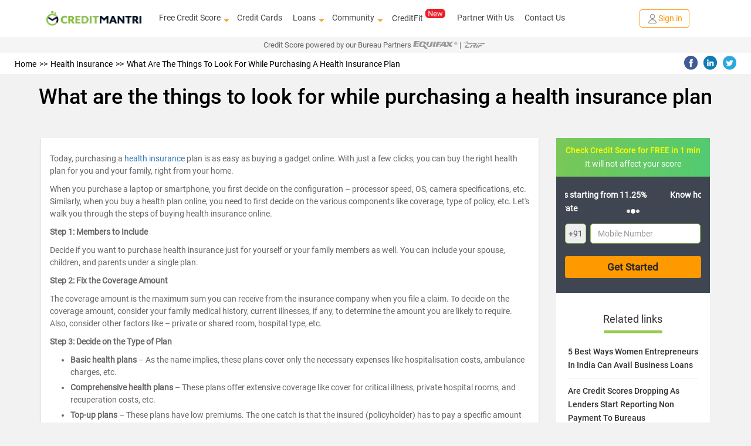

--- FILE ---
content_type: text/html; charset=utf-8
request_url: https://www.creditmantri.com/what-are-the-things-to-look-for-while-purchasing-a-health-insurance-plan/
body_size: 24192
content:
<!DOCTYPE html><html lang="en"><head><style type="text/css">html { -webkit-tap-highlight-color: rgba(0,0,0,0); background-color: #f2f2f2; }</style><meta charset="utf-8"><meta name="viewport" content="width=device-width, initial-scale=1"><meta itemprop="image" content="https://www.creditmantri.com/bundle/creditmantri.webp"><meta property="og:url" content="https://www.creditmantri.com/what-are-the-things-to-look-for-while-purchasing-a-health-insurance-plan/"><meta property="og:type" content="website"><meta property="og:image" content="https://www.creditmantri.com/bundle/creditmantri.webp"><meta property="og:image:alt" content="CreditMantri Logo"><meta property="og:site_name" content="CreditMantri"><meta property="og:locale" content="en_IN"><meta property="og:see_also" content="https://www.creditmantri.com/"><meta property="fb:app_id" content="839783759449669"><meta property="google:api_key" content="AIzaSyBtaMSAWJGodbSxVRldwCXKwldW8x3kzU8"><meta property="google:client_id" content="833064116100-ta3j5pp560csq2g07t73n8tbamvlf46u.apps.googleusercontent.com"><meta property="google:scope" content="email profile openid https://www.googleapis.com/auth/userinfo.profile https://www.googleapis.com/auth/contacts.readonly https://www.googleapis.com/auth/userinfo.email"><meta property="otpless:client" content="https://api.otpless.app/v1/client/user/session/initiate"><meta property="otpless:less" content="TZGSMRPYCFDTBHWLPTVOFQMJXABGNUWQ"><meta name="facebook-domain-verification" content="23px7h4ravmnvqz1esr83pjzmzvcy8"><meta name="twitter:url" content="https://www.creditmantri.com/what-are-the-things-to-look-for-while-purchasing-a-health-insurance-plan/"><meta name="twitter:card" content="summary"><meta name="twitter:site" content="@creditmantri"><link rel="manifest" href="/manifest.json"><link rel="preconnect" href="https://www.creditmantri.com" crossorigin=""><link rel="preconnect" href="https://cm-cdn.creditmantri.com" crossorigin=""><link rel="preconnect" href="https://www.googletagmanager.com" crossorigin=""><link rel="preconnect" href="https://www.google-analytics.com" crossorigin=""><link rel="preconnect" href="https://connect.facebook.net" crossorigin=""><link rel="preconnect" href="https://www.gstatic.com" crossorigin=""><link rel="preconnect" href="https://bat.bing.com" crossorigin=""><link rel="preconnect" href="https://www.googleadservices.com" crossorigin=""><link rel="preconnect" href="https://static.criteo.net" crossorigin=""><link rel="preconnect" href="https://tags.crwdcntrl.net" crossorigin=""><link rel="preconnect" href="https://googleads.g.doubleclick.net" crossorigin=""><link rel="preconnect" href="https://sslwidget.criteo.com" crossorigin=""><link rel="preconnect" href="https://www.facebook.com" crossorigin=""><link rel="preconnect" href="https://www.google.com" crossorigin=""><link rel="preconnect" href="https://www.google.co.in" crossorigin=""><link rel="preconnect" href="https://q.quora.com" crossorigin=""><link rel="preconnect" href="https://bcp.crwdcntrl.net" crossorigin=""><link rel="preconnect" href="https://gum.criteo.com" crossorigin=""><link rel="preconnect" href="https://stats.g.doubleclick.net" crossorigin=""><link rel="dns-prefetch" href="https://www.creditmantri.com"><link rel="dns-prefetch" href="https://cm-cdn.creditmantri.com"><link rel="dns-prefetch" href="https://www.googletagmanager.com"><link rel="dns-prefetch" href="https://www.google-analytics.com"><link rel="dns-prefetch" href="https://connect.facebook.net"><link rel="dns-prefetch" href="https://www.gstatic.com"><link rel="dns-prefetch" href="https://bat.bing.com"><link rel="dns-prefetch" href="https://www.googleadservices.com"><link rel="dns-prefetch" href="https://static.criteo.net"><link rel="dns-prefetch" href="https://tags.crwdcntrl.net"><link rel="dns-prefetch" href="https://googleads.g.doubleclick.net"><link rel="dns-prefetch" href="https://sslwidget.criteo.com"><link rel="dns-prefetch" href="https://www.facebook.com"><link rel="dns-prefetch" href="https://www.google.com"><link rel="dns-prefetch" href="https://www.google.co.in"><link rel="dns-prefetch" href="https://q.quora.com"><link rel="dns-prefetch" href="https://bcp.crwdcntrl.net"><link rel="dns-prefetch" href="https://gum.criteo.com"><link rel="dns-prefetch" href="https://stats.g.doubleclick.net"><meta name="twitter:image" content="https://www.creditmantri.com/bundle/creditmantri.webp"><meta name="robots" content="index, follow, max-image-preview:large, max-snippet:-1, max-video-preview:-1"><meta name="aspk" content="BOSv3btIktrzFy3ZyH4UTEEp8zwJeHtEL2qRJROJzCnWDww9yeznQcSKXUGZDjpwHBwdY94ir9zB-zwGUVlN_hg"><title>What are the things to look for while purchasing a health insurance plan - CreditMantri</title><meta itemprop="name" content="What are the things to look for while purchasing a health insurance plan - CreditMantri"><meta itemprop="description" content="Before you purchase a health plan, you need to consider several factors like coverage, type of plan, members, etc. Check out the three steps in choosing the best health plan in India."><meta name="description" content="Before you purchase a health plan, you need to consider several factors like coverage, type of plan, members, etc. Check out the three steps in choosing the best health plan in India."><meta name="keywords" content="What are the things to look for while purchasing a health insurance plan"><meta property="og:title" content="What are the things to look for while purchasing a health insurance plan - CreditMantri"><meta property="og:description" content="Before you purchase a health plan, you need to consider several factors like coverage, type of plan, members, etc. Check out the three steps in choosing the best health plan in India."><meta name="twitter:title" content="What are the things to look for while purchasing a health insurance plan - CreditMantri"><meta name="twitter:description" content="Before you purchase a health plan, you need to consider several factors like coverage, type of plan, members, etc. Check out the three steps in choosing the best health plan in India."><meta name="csrf-token" content="UCSXSPrJ-IT6Gzcw4lCVOMrKImqI9isQTWhc"><link rel="stylesheet" href="https://cm-cdn.creditmantri.com/bundle/community-3cd88a014fa64a7a72f0.css"><link rel="canonical" href="https://www.creditmantri.com/what-are-the-things-to-look-for-while-purchasing-a-health-insurance-plan/"><script async="" src="https://www.googletagmanager.com/gtag/js?id=AW-980575125"></script><script>window.dataLayer = window.dataLayer || [];
function gtag(){dataLayer.push(arguments);}
gtag('js', new Date());
gtag('config', 'AW-980575125');</script><script type="application/ld+json">{
	"@context": "https://schema.org",
	"@type": "Organization",
	"name": "CreditMantri",
	"url": "https://www.creditmantri.com/",
	"logo": "https://www.creditmantri.com/images/cm-logo.png",
	"sameAs": [
		"https://www.facebook.com/CreditMantri/",
		"https://twitter.com/creditmantri/",
		"https://www.linkedin.com/company/creditmantri-finserve-private-limited/",
		"https://www.instagram.com/creditmantri/"
	],
	"contactPoint": {
		"@type": "ContactPoint",
		"telephone": "+91-8885522239",
		"email": "grievance@creditmantri.com",
		"contactType": "customer service",
		"areaServed": "IN",
		"availableLanguage": [
			"English",
			"Hindi",
			"Tamil",
			"Telugu",
			"Kannada"
		]
	},
	"address": {
		"@type": "PostalAddress",
		"streetAddress": "Unit No. B2, No 769, Phase-1, Lower Ground Floor, Spencer Plaza, Anna Salai",
		"addressLocality": "Chennai",
		"addressRegion": "Tamil Nadu",
		"postalCode": "600002",
		"addressCountry": "IN"
	}
}</script></head><body style="line-height: 1.7; text-align: left;"><div class="userData" data-firstname="undefined" data-lastname="undefined" data-email="undefined" data-dob="undefined" data-userId="undefined" data-mobile="undefined"></div><div class="social-tag" id="gtm-body"></div><div class="social-tag" id="ga-body"></div><div class="hide" id="preloginSegment">Interested in financial products</div><div class="wrapper"><div class="cm-loading hide"><div class="cm-loading-content"><div class="text-center"><img class="img-responsive mg-auto lazyload" src="https://cm-cdn.creditmantri.com/bundle/dummy-bank.webp" data-srcset="https://cm-cdn.creditmantri.com/bundle/header-footer/loader-clock.webp" title="CreditMantri" alt="CreditMantri" width="50px" height="50px"></div><div class="cm-loading-text">Processing</div><div class="cm-loading-bar"></div></div></div><div id="postLoginUrl" data-postLoginUrl="https://secure.creditmantri.com"></div><header class="main-header-container"><div class="header-sub-container"><div class="col-lg-2 col-md-2 col-sm-3 col-xs-6"><div class="logo-container"><button class="navbar-toggle navbar-close collapsed" type="button" data-toggle="collapse" data-target="#navbar-collapse-x" aria-label="toggle navigation menu"><span class="icon-bar one"></span><span class="icon-bar two"></span><span class="icon-bar three"></span></button><a href="/" title="CreditMantri"><img src="https://cm-cdn.creditmantri.com/bundle/home-page-images/cm-logo-white.webp" alt="CreditMantri Logo"></a></div></div><div class="col-lg-8 col-md-8 col-sm-3 col-xs-0"><div class="hidden-sm hidden-xs main-nav text-center pd-0"><ul class="nav navbar-nav mg-auto"><li class="show-sub-menu" style="margin-left: 0;"><a href="/credit-score/" style="display: flex;align-items: center;">Free Credit Score<i class="glyphicon glyphicon-triangle-bottom"></i></a><ul class="sub-menu"><li><a href="/business-health-report/">Business Health Report</a></li><li><a href="/credit-score-simulator/">Credit Score Simulator</a></li><li><a href="/credit-health-report/">Credit Health Report</a></li></ul></li><li style="margin-left: 0; padding-left: 18px;"><a href="/credit-card/">Credit Cards</a></li><li class="show-sub-menu" style="margin-left: 0; padding-left: 18px;"><a href="/loan/" style="display: flex;align-items: center;">Loans<i class="glyphicon glyphicon-triangle-bottom"></i></a><ul class="sub-menu"><li><a href="/personal-loan/">Personal Loan</a></li><li><a href="/business-loan/">Business Loan</a></li><li><a href="/gold-loan/">Gold Loan</a></li><li><a href="/home-loan/">Home Loan</a></li><li><a href="/home-loan-balance-transfer/">Home Loan Balance Transfer</a></li><li><a href="/loan-against-property/">Loan Against Property</a></li><li><a href="/education-loan/">Education Loan</a></li><li><a href="/auto-loan/">Auto Loan</a></li><li><a href="/two-wheeler-loan/">Two Wheeler Loan</a></li><li><a href="/car-loan/">Car Loan</a></li></ul></li><li class="show-sub-menu" style="margin-left: 0; padding-left: 18px;"><a href="/community/" style="display: flex;align-items: center;">Community<i class="glyphicon glyphicon-triangle-bottom"></i></a><ul class="sub-menu"><li><a href="/article/">Articles</a></li><li><a href="/blog/">Blog</a></li><li><a href="/faq/">FAQ</a></li><li><a href="/forum/">Forum</a></li><li><a href="/resource/">Resources</a></li><li><a href="/insurance/">Insurance</a></li><li><a href="/calculators/">Finance Calculators</a></li><li><a href="/reviews/">Reviews</a></li></ul></li><li style="margin-left: 0; padding-left: 18px;"><a class="preLoginHeaderCreditfit" href="/creditfit/?utm_term=PDCFU">CreditFit<sup><img class="new-cfp" src="https://cm-cdn.creditmantri.com/bundle/home-page-images/new-home-page/new.gif" alt="new tag" width="34px" height="16px"></sup></a></li><li class="show-sub-menu" style="margin-left: 0; padding-left: 18px;"><a href="/partner-with-us/">Partner With Us</a></li><li class="show-sub-menu" style="margin-left: 0; padding-left: 18px;"><a href="/creditmantri-customer-care/">Contact Us</a></li></ul></div></div><div class="col-lg-2 col-md-2 col-sm-3 col-xs-6"><div class="new-signin-btn"><a class="btn-signin get-started login-signup signup-btn" data-category="Signup-New" data-action="what-are-the-things-to-look-for-while-purchasing-a-health-insurance-plan" data-label="Signup-New" href="/getstarted/?act=register&amp;utm_source=what-are-the-things-to-look-for-while-purchasing-a-health-insurance-plan&amp;utm_cta=faq"> <span class="sign-in-img"><img src="https://cm-cdn.creditmantri.com/bundle/home-page-images/profile.webp" alt="sign in"></span><span>Sign in</span></a></div></div></div><div class="collapse navbar-collapse" id="navbar-collapse-x" style="margin-top: 4%;"><ul><li><div class="seclect-box divider main" type="button" data-toggle="collapse" data-target="#nave-1" aria-expanded="false">Loans<i class="pull-right txt-green glyphicon glyphicon-triangle-bottom"></i><i class="pull-right txt-green glyphicon glyphicon-triangle-top"></i></div><div class="collapse seclect-sub-box" id="nave-1"><ul><li><a class="seclect-box" href="/personal-loan/" data-product-id="2" data-utm-content="hb-menu">Personal Loan</a></li><li><a class="seclect-box" href="/business-loan/" data-product-id="21">Business Loan</a></li><li><a class="seclect-box" href="/home-loan/" data-product-id="3" data-utm-content="hb-menu">Home Loan</a></li><li><a class="seclect-box" href="/auto-loan/" data-product-id="4" data-utm-content="hb-menu">Auto Loan</a></li><li><a class="seclect-box" href="/gold-loan/" data-product-id="6">Gold Loan</a></li><li><a class="seclect-box" href="/loan-against-property/" data-product-id="10" data-utm-content="hb-menu">Loan Against Property</a></li><li><a class="seclect-box" href="/education-loan/" data-product-id="13">Education Loan</a></li><li><a class="seclect-box" href="/two-wheeler-loan/" data-product-id="5">Two Wheeler Loan</a></li><li> <a class="seclect-box" href="/home-loan-balance-transfer/" data-product-id="24">Home Loan Balance Transfer</a></li><li><a class="seclect-box" href="/car-loan/" data-product-id="5">Car Loans</a></li></ul></div></li><li><a class="seclect-box" href="/credit-card/" data-product-id="1">Credit Cards</a></li><li><a class="seclect-box" href="/credit-score/">Credit Score<span><img class="new-cfp-mob lazyload" src="https://cm-cdn.creditmantri.com/bundle/dummy-bank.webp" data-srcset="https://cm-cdn.creditmantri.com/bundle/home-page-images/new-home-page/free.gif" alt="new tag" width="38px" height="18px"></span></a></li><li><div class="seclect-box main divider" type="button" data-toggle="collapse" data-target="#nave-2" aria-expanded="false">Product &amp; Services<i class="pull-right txt-green glyphicon glyphicon-menu-down"></i><i class="pull-right txt-green glyphicon glyphicon-menu-up"></i></div><div class="collapse seclect-sub-box" id="nave-2"><ul><li><a class="seclect-box" href="/credit-score-simulator/">Credit Score Simulator</a></li><li><a class="seclect-box" href="/creditfit/?utm_term=PDCFU">CreditFit<span><img class="new-cfp-mob lazyload" src="https://cm-cdn.creditmantri.com/bundle/dummy-bank.webp" data-srcset="https://cm-cdn.creditmantri.com/bundle/home-page-images/new-home-page/new.gif" alt="new tag" width="38px" height="18px"></span></a></li><li><a class="seclect-box" href="/credit-improvement-services/">Credit Improvement Services</a></li><li><a class="seclect-box" href="/credit-health-report/">Credit Health Report</a></li><li><a class="seclect-box" href="/clear-past-dues/">Clear Past Dues</a></li><li><a class="seclect-box" href="/credit-products/">Apply for Loan/Credit Card</a></li><li><a class="seclect-box" href="/first-time-borrower/">First Time Borrower – Build Score</a></li></ul></div></li><li><div class="seclect-box main divider" type="button" data-toggle="collapse" data-target="#nave-3" aria-expanded="false">Community<i class="pull-right txt-green glyphicon glyphicon-menu-down"></i><i class="pull-right txt-green glyphicon glyphicon-menu-up"></i></div><div class="collapse seclect-sub-box" id="nave-3"><ul><li><div class="seclect-box divider main" type="button" data-toggle="collapse" data-target="#nave-4" aria-expanded="false">Resources<i class="pull-right txt-green glyphicon glyphicon-menu-down"></i><i class="pull-right txt-green glyphicon glyphicon-menu-up"></i></div><div class="collapse seclect-sub-box-one" id="nave-4"><ul><li><a class="seclect-box" href="/business-health-report/">Business Health Report</a></li><li><a class="seclect-box" href="/credit-card-customer-care/">Credit Card Customer Care Number</a></li><li><a class="seclect-box" href="/personal-loan-customer-care/">Personal Loan Customer Care Number</a></li><li><a class="seclect-box" href="/home-loan-customer-care/">Home Loan Customer Care Number</a></li><li><a class="seclect-box" href="/fixed-deposit-rate/">Fixed Deposit Rates</a></li><li><a class="seclect-box" href="/recurring-deposit-rate/">Recurring Deposit Rates</a></li><li><a class="seclect-box" href="/personal-loan-eligibility/">Personal Loan Eligibility</a></li><li><a class="seclect-box" href="/savings-account/">Savings Account</a></li><li><a class="seclect-box" href="/personal-loan-interest-rate/">Personal Loan Interest Rates</a></li><li><a class="seclect-box" href="/credit-card-bill-payment/">Credit Card Bill Payment</a></li><li><a class="seclect-box" href="/credit-balance-check/">Credit Balance Check</a></li><li><a class="seclect-box" href="/home-loan-interest-rate/">Home Loan Interest Rates</a></li><li><a class="seclect-box" href="/gold-rate/">Gold Rate Today</a></li><li><a class="seclect-box" href="/silver-rate/">Silver Rate Today</a></li><li><a class="seclect-box" href="/ifsc-code/">IFSC Code</a></li><li><a class="seclect-box" href="/credit-card-eligibility/">Credit Card Eligibility	</a></li><li><a class="seclect-box" href="/home-loan-rejection/">Home Loan Rejection</a></li><li><a class="seclect-box" href="/personal-loan-rejection/">Personal Loan Rejection</a></li><li><a class="seclect-box" href="/credit-card-rejection/">Credit Card Rejection</a></li><li><a class="seclect-box" href="/credit-card-status/">Credit Card Status</a></li><li><a class="seclect-box" href="/business-loan-interest-rates/">Business Loan Interest Rates</a></li><li><a class="seclect-box" href="/personal-loan-status/">Personal Loan Status Check</a></li><li><a class="seclect-box" href="/home-loan-status/">Home Loan Status Check</a></li><li><a class="seclect-box" href="/personal-loan-emi-calculator-online/">Personal Loan Emi Calculator Online</a></li><li><a class="seclect-box" href="/home-loan-emi-calculator-online/">Home Loan Emi Calculator Online</a></li><li><a class="seclect-box" href="/home-loan-statement/">Home Loan Statement</a></li><li><a class="seclect-box" href="/business-loan-emi-calculator/">Business Loan Emi Calculator</a></li><li><a class="seclect-box" href="/nri-home-loan/">NRI Home Loan</a></li><li><a class="seclect-box" href="/microfinance/">Microfinance</a></li><li><a class="seclect-box" href="/credit-card-balance-transfer/">Credit Card Balance Transfer</a></li><li><a class="seclect-box" href="/plot-loan/">Plot Loan</a></li><li><a class="seclect-box" href="/car-finance/">Car Finance</a></li><li><a class="seclect-box" href="/car-loan-emi-calculator/">Car Loan EMI Calculator</a></li><li><a class="seclect-box" href="/home-loan-scheme/">Home Loan Schemes</a></li><li><a class="seclect-box" href="/car-loan-customer-care/">Car Loan Customer Care</a></li><li><a class="seclect-box" href="/credit-card-reward-points/">Credit Card Reward Points</a></li><li><a class="seclect-box" href="/credit-card-offers/">Credit Card Offers</a></li><li><a class="seclect-box" href="/mutual-funds/">Mutual Funds</a></li><li><a class="seclect-box" href="/car-loan-eligibility/">Car Loan Eligibility</a></li><li><a class="seclect-box" href="/debit-card/">Debit Card</a></li><li><a class="seclect-box" href="/personal-loan-types/">Personal Loan Types</a></li></ul></div></li><li><a class="seclect-box" href="/insurance/">Insurance</a></li><li><a class="seclect-box" href="/forum/">Forum</a></li><li><a class="seclect-box" href="/article/">Articles</a></li><li><a class="seclect-box" href="/blog/">Blog</a></li><li><a class="seclect-box" href="/reviews/">Reviews</a></li><li><a class="seclect-box" href="/faq/">FAQ</a></li></ul></div></li><li><a class="seclect-box" href="/creditmantri-customer-care/"> Contact Us</a></li><li><div class="seclect-box main divider" type="button" data-toggle="collapse" data-target="#nave-5" aria-expanded="false">Company<i class="pull-right txt-green glyphicon glyphicon-menu-down"></i><i class="pull-right txt-green glyphicon glyphicon-menu-up"></i></div><div class="collapse seclect-sub-box" id="nave-5"><ul><li><a class="seclect-box" href="/about-us/">About Us</a></li><li><a class="seclect-box" href="/career/">Careers</a></li></ul></div></li><li><a class="seclect-box" href="/partner-with-us/" data-toggle="modal" title="Partner With Us">Partner With Us</a></li><li><a class="seclect-box" href="/calculators/" data-toggle="modal" title="Finance Calculators">Finance Calculators</a></li></ul></div><div class="bureau-partners"><span>Credit Score powered by our Bureau Partners   </span><img src="https://cm-cdn.creditmantri.com/bundle/equifax-b-logo.svg" alt="Equifax"><span>|  </span><img src="https://cm-cdn.creditmantri.com/bundle/crif-b-logo.svg" alt="Crif" style="margin-top:-0.2%"></div></header><div class="modal fade" id="contact" role="dialog"><div class="modal-dialog"><div class="modal-content"><div class="modal-header pd-10"><button class="close" type="button" data-dismiss="modal">&times;</button></div><div class="modal-body pad-10"><div class="row"><div class="col-sm-12 text-center"><address class="mg-bt-0"><p>CreditMantri Finserve Private Limited</p><p><span>CreditMantri Finserve Private Limited </span><span>Unit No. B2, No 769, Phase-1, </span><span>Lower Ground Floor, Spencer Plaza, </span><span>Anna Salai, Chennai - 600002</span></p><p>All written queries will be responded within 1 working day.</p><p>We'd love to help you through every step along the way.</p></address></div></div></div></div></div></div><div class="modal fade" id="exit-modal1" role="dialog"><div class="modal-dialog modal-xs"><div class="modal-content em-container mg-auto"><a class="close" href="#" data-dismiss="modal"><i class="glyphicon glyphicon-remove-circle"></i></a><div class="modal-body clearfix"><div class="row"><div class="col-sm-12 pd-tp-15"><div class="meter-box"><img class="meter-m lazyload" src="https://cm-cdn.creditmantri.com/bundle/dummy-bank.webp" data-srcset="https://cm-cdn.creditmantri.com/bundle/exit-popup-icon.webp" alt="popup-animation" width="200px" height="258px"><div class="meter-container d-table height-100 text-center"><div class="d-table-cell"><p class="txt-bold">Is your Credit Score <span>>750?</span></p><a href="/getstarted?utm_source=what-are-the-things-to-look-for-while-purchasing-a-health-insurance-plan&amp;utm_content=exit-popup&amp;utm_medium=CM"><div class="btn btn-cta font-14 txt-bold">Find Out for FREE</div></a></div></div></div><div class="em-header"><ul class="font-12 pd-lt-20 mg-bt-0"><li class="mg-bt-10"><span class="glyphicon glyphicon-ok-sign"> </span><span class="pd-lt-10">Get </span><span class="txt-bold">low interest </span><span>loans & </span><span class="txt-bold">Lifetime FREE </span><span>credit cards</span></li><li class="mg-bt-10"><span class="glyphicon glyphicon-ok-sign"> </span><span class="pd-lt-10">Get </span><span class="txt-bold">customized </span><span>Credit Health Report</span></li><li><span class="glyphicon glyphicon-ok-sign"> </span><span class="pd-lt-10"><span class="txt-bold">Improve </span><span>your creditworthiness</span></span></li></ul></div></div></div></div></div></div></div><div class="overlay-container relative"><div class="overlay collapse"></div><div class="wrapper-content"><section class="container-fluid"><div class="row"><div class="breadcremb-share clearfix hidden-sm hidden-xs"><div class="col-sm-8"><div id="breadcrumb"><ol itemscope itemtype="http://schema.org/BreadcrumbList"><li itemprop="itemListElement" itemscope itemtype="http://schema.org/ListItem"><a itemprop="item" itemtype="http://schema.org/Thing" href="/" title="Home"><span itemprop="name">Home</span></a><meta itemprop="position" content="1"></li><li itemprop="itemListElement" itemscope itemtype="http://schema.org/ListItem"><a itemprop="item" itemtype="http://schema.org/Thing" href="/health-insurance/" title="Health Insurance"><span itemprop="name">Health Insurance</span></a><meta itemprop="position" content="2"></li><li itemprop="itemListElement" itemscope itemtype="http://schema.org/ListItem"><a itemprop="item" itemtype="http://schema.org/Thing" href="/what-are-the-things-to-look-for-while-purchasing-a-health-insurance-plan/" title="What Are The Things To Look For While Purchasing A Health Insurance Plan"><span itemprop="name">What Are The Things To Look For While Purchasing A Health Insurance Plan</span></a><meta itemprop="position" content="3"></li></ol></div></div><div class="col-sm-4"><div id="social-share"><ul><li><span class="social-share fb-bg-color" title="Share this page on Facebook" data-sharer="https://www.facebook.com/sharer.php?u=https://www.creditmantri.com/what-are-the-things-to-look-for-while-purchasing-a-health-insurance-plan/"><img class="lazyload" src="https://cm-cdn.creditmantri.com/bundle/dummy-bank.webp" data-srcset="https://cm-cdn.creditmantri.com/bundle/header-footer/header-fb.webp" width="23" height="23" alt="Share this page on Facebook"></span></li><li><span class="social-share li-bg-color" title="Share this page on LinkedIn" data-sharer="https://www.linkedin.com/shareArticle?mini=true&amp;url=https://www.creditmantri.com/what-are-the-things-to-look-for-while-purchasing-a-health-insurance-plan/"><img class="lazyload" src="https://cm-cdn.creditmantri.com/bundle/dummy-bank.webp" data-srcset="https://cm-cdn.creditmantri.com/bundle/header-footer/header-in.webp" width="23" height="23" alt="Share this page on LinkedIn"></span></li><li><span class="social-share tw-bg-color" title="Share this page on Twitter" data-sharer="https://twitter.com/share?url=https://www.creditmantri.com/what-are-the-things-to-look-for-while-purchasing-a-health-insurance-plan/&amp;hashtags=creditmantri"><img class="lazyload" src="https://cm-cdn.creditmantri.com/bundle/dummy-bank.webp" data-srcset="https://cm-cdn.creditmantri.com/bundle/header-footer/header-tw.webp" width="23" height="23" alt="Share this page on Twitter"></span></li></ul></div></div></div><div class="banner-container"><div class="banner-subcontainer text-center txt-black"><h1 class="txt-medium">What are the things to look for while purchasing a health insurance plan</h1><!--p Get answers to specific queries on how you can become eligible for credit cards and loans--></div></div></div></section><section class="container-fluid faq-details"><div class="row"><div class="container"><div class="row"><div class="col-md-9 col-sm-8 col-xs-12"><div class="bg-white clearfix white-box faq-pages"><p>Today, purchasing a <a href="/health-insurance/">health insurance</a> plan is as easy as buying a gadget online. With just a few clicks, you can buy the right health plan for you and your family, right from your home.</p><p>When you purchase a laptop or smartphone, you first decide on the configuration – processor speed, OS, camera specifications, etc. Similarly, when you buy a health plan online, you need to first decide on the various components like coverage, type of policy, etc. Let's walk you through the steps of buying health insurance online.</p><p><strong>Step 1: Members to Include</strong></p><p>Decide if you want to purchase health insurance just for yourself or your family members as well. You can include your spouse, children, and parents under a single plan.</p><p><strong>Step 2: Fix the Coverage Amount</strong></p><p>The coverage amount is the maximum sum you can receive from the insurance company when you file a claim. To decide on the coverage amount, consider your family medical history, current illnesses, if any, to determine the amount you are likely to require. Also, consider other factors like – private or shared room, hospital type, etc.</p><p><strong>Step 3: Decide on the Type of Plan</strong></p><ul class="bullet-list pd-lt-30"><li><strong>Basic health plans</strong> – As the name implies, these plans cover only the necessary expenses like hospitalisation costs, ambulance charges, etc.</li><li><strong>Comprehensive health plans</strong> – These plans offer extensive coverage like cover for critical illness, private hospital rooms, and recuperation costs, etc.</li><li><strong>Top-up plans</strong> – These plans have low premiums. The one catch is that the insured (policyholder) has to pay a specific amount out of pocket while making a claim. For example, suppose the pre-decided amount is Rs. 1 lakh. In that case, the policyholder pays one lakh on the medical bill. The remaining amount is borne by the insurer.</li><li><strong>Specialised benefit plans</strong> – These plans cover only certain conditions like cancer, heart disease, etc.</li></ul><p>The next step is to make a shortlist of all plans that meet your requirements. The final step is to compare plan benefits, coverage, and costs to choose the right one that best suits your needs. Once you have finalised a plan, visit the website of the insurer to complete the purchase.</p><p>Alternatively, you can enter your mobile number here. CreditMantri will provide you with free quotes for the best health plans that fit your requirements.</p></div><div class="clearfix"><div class="bg-white right-banner-category" data-type-cta="faq" data-type=""></div><div class="get-started-banner clearfix txt-center" data-type-cta="faq" data-type="CS"><a href="/getstarted/?utm_source=what-are-the-things-to-look-for-while-purchasing-a-health-insurance-plan&amp;utm_content=prelogin-bottom-banner&amp;utm_medium=CM&amp;utm_cta=faq"><img class="img-responsive lazyload" src="https://cm-cdn.creditmantri.com/bundle/dummy-bank.webp" data-srcset="https://cm-cdn.creditmantri.com/bundle/banners/web-banner.webp" width="100%" title="Apply for a credit score" alt="Apply for a credit score"></a></div></div><div class="mg-bt-20 popular-links-container"><h2 class="text-center font-20 title-border-green">POPULAR LINKS</h2><div class="col-md-6 col-sm-6 col-xs-12"><div class="popular-articles-links"><h3 class="popular-link mg-tp-0 pd-bt-5"><a href="/know-your-cibil-score/">Know Your CIBIL&trade; Score ?</a></h3><p>A CIBIL&trade; score is a three digit number between 300 and 900 that gives potential lenders a quick idea of your loan</p></div></div><div class="col-md-6 col-sm-6 col-xs-12"><div class="popular-articles-links"><h3 class="popular-link mg-tp-0 pd-bt-5"><a href="/article-what-is-credit-repair/">What Is Credit Repair?</a></h3><p>Credit repair involves rebuilding your credit health to a level where you become eligible for loans.</p></div></div><div class="col-md-6 col-sm-6 col-xs-12"><div class="popular-articles-links"><h3 class="popular-link mg-tp-0 pd-bt-5"><a href="/article-what-is-a-credit-report/">What Is A Credit Report?</a></h3><p>A credit report is a history of your credit behaviour and contains detailed information on all your loan and credit</p></div></div><div class="col-md-6 col-sm-6 col-xs-12"><div class="popular-articles-links"><h3 class="popular-link mg-tp-0 pd-bt-5"><a href="/article-what-is-a-credit-rating/">What Is A Credit Rating?</a></h3><p>A credit rating - also known as a credit score - is a 3 digit number between 300-900 that gives potential lenders</p></div></div><div class="col-md-6 col-sm-6 col-xs-12"><div class="popular-articles-links"><h3 class="popular-link mg-tp-0 pd-bt-5"><a href="/article-what-is-a-bad-credit-score/">What Is A Bad Credit Score?</a></h3><p>A bad credit score is generally one that is less than 650. A credit score is a three digit number in the range of 300-900</p></div></div><div class="col-md-6 col-sm-6 col-xs-12"><div class="popular-articles-links"><h3 class="popular-link mg-tp-0 pd-bt-5"><a href="/article-is-a-credit-score-of-850-good/">Is A Credit Score Of 850 Good?</a></h3><p>Yes. In fact, a credit score of 850 is very good! Most lenders look for a minimum credit score of 750 to approve loans</p></div></div><div class="col-md-6 col-sm-6 col-xs-12"><div class="popular-articles-links"><h3 class="popular-link mg-tp-0 pd-bt-5"><a href="/how-to-improve-cibil-score/">How To Improve CIBIL&trade; Score ?</a></h3><p>There are several ways in which you can improve your credit score. Depending on how good or bad your score is,</p></div></div><div class="col-md-6 col-sm-6 col-xs-12"><div class="popular-articles-links"><h3 class="popular-link mg-tp-0 pd-bt-5"><a href="/article-is-a-credit-score-of-800-good/">Is A Credit Score Of 800 Good?</a></h3><p>Is 800 a good credit score? Yes. In fact, a credit score of 800 is very good! Only a small percentage of people reach,</p></div></div><div class="col-md-6 col-sm-6 col-xs-12"><div class="popular-articles-links"><h3 class="popular-link mg-tp-0 pd-bt-5"><a href="/article-how-to-get-a-free-credit-check/">How To Get A Free Credit Check?</a></h3><p>Is it possible to obtain a free credit check or credit report? The answer is yes and no!</p></div></div><div class="col-md-6 col-sm-6 col-xs-12"><div class="popular-articles-links"><h3 class="popular-link mg-tp-0 pd-bt-5"><a href="/good-cibil-score-for-loans/">Good CIBIL&trade; Score For Loans ?</a></h3><p>Your CIBIL&trade; Score plays an important role in getting loans and credit cards sanctioned, because it gives lenders</p></div></div><div class="col-md-6 col-sm-6 col-xs-12"><div class="popular-articles-links"><h3 class="popular-link mg-tp-0 pd-bt-5"><a href="/how-to-check-cibil-score-for-free/">How To Check CIBIL&trade; Score For Free ?</a></h3><p>It is not possible for anyone, either lenders or borrowers, to get a CIBIL&trade; score or credit report for free.</p></div></div><div class="col-md-6 col-sm-6 col-xs-12"><div class="popular-articles-links"><h3 class="popular-link mg-tp-0 pd-bt-5"><a href="/how-to-check-cibil-defaulter-list/">How To Check CIBIL&trade; Defaulter List ?</a></h3><p>It is important to know that there is no such thing as a CIBIL&trade; defaulter list. There used to be a defaulter list earlier,</p></div></div><div class="col-md-6 col-sm-6 col-xs-12"><div class="popular-articles-links"><h3 class="popular-link mg-tp-0 pd-bt-5"><a href="/article-what-is-the-average-credit-score/">What Is The Average Credit Score?</a></h3><p>There is really no number that can be established as the average credit score in India. Many people see regular</p></div></div><div class="col-md-6 col-sm-6 col-xs-12"><div class="popular-articles-links"><h3 class="popular-link mg-tp-0 pd-bt-5"><a href="/article-how-much-does-credit-repair-cost/">How Much Does Credit Repair Cost?</a></h3><p>You can repair your credit absolutely free if you do it yourself! However, many people choose to get professional help</p></div></div><div class="col-md-6 col-sm-6 col-xs-12"><div class="popular-articles-links"><h3 class="popular-link mg-tp-0 pd-bt-5"><a href="/how-to-remove-name-from-cibil/">How To Remove Name From CIBIL&trade; ?</a></h3><p>First, it is important to note that there is no ‘Defaulters List’ that is maintained or circulated by CIBIL&trade; or any of the other</p></div></div><div class="col-md-6 col-sm-6 col-xs-12"><div class="popular-articles-links"><h3 class="popular-link mg-tp-0 pd-bt-5"><a href="/article-why-you-need-to-check-your-credit-report/">Why You Need To Check Your Credit Report?</a></h3><p>Sourav and Ankit are watching the New York Marathon on TV and decide that they want to run a marathon.</p></div></div><div class="col-md-6 col-sm-6 col-xs-12"><div class="popular-articles-links"><h3 class="popular-link mg-tp-0 pd-bt-5"><a href="/article-what-is-the-best-credit-score-to-have/">What Is The Best Credit Score To Have?</a></h3><p>In India, the best credit score to have is one that is 750 or above. The three credit rating agencies that operate in India</p></div></div><div class="col-md-6 col-sm-6 col-xs-12"><div class="popular-articles-links"><h3 class="popular-link mg-tp-0 pd-bt-5"><a href="/article-can-i-get-a-loan-with-a-credit-score-of-700/">Can I Get A Loan With A Credit Score Of 700?</a></h3><p>Is a credit score of 700 good? While it is not a very bad score, it is not good enough to automatically qualify</p></div></div><div class="col-md-6 col-sm-6 col-xs-12"><div class="popular-articles-links"><h3 class="popular-link mg-tp-0 pd-bt-5"><a href="/article-can-i-get-a-loan-with-a-credit-score-of-650/">Can I Get A Loan With A Credit Score Of 650?</a></h3><p>It is difficult to get a loan with a credit score of 650. Most banks look for a minimum score of 750 when deciding</p></div></div><div class="col-md-6 col-sm-6 col-xs-12"><div class="popular-articles-links"><h3 class="popular-link mg-tp-0 pd-bt-5"><a href="/article-can-i-get-a-loan-with-a-credit-score-of-600/">Can I Get A Loan With A Credit Score Of 600?</a></h3><p>It is not likely that you will get a loan with a credit score of 600. Most banks look for a minimum score of 750</p></div></div><div class="col-md-6 col-sm-6 col-xs-12"><div class="popular-articles-links"><h3 class="popular-link mg-tp-0 pd-bt-5"><a href="/article-can-i-get-a-loan-with-a-credit-score-of-550/">Can I Get A Loan With A Credit Score Of 550?</a></h3><p>It is difficult to get a loan with a credit score of 550. Most banks look for a minimum score of 750 when deciding</p></div></div><div class="col-md-6 col-sm-6 col-xs-12"><div class="popular-articles-links"><h3 class="popular-link mg-tp-0 pd-bt-5"><a href="/how-to-improve-cibil-score-immediately/">How To Improve CIBIL&trade; Score Immediately ?</a></h3><p>A poor CIBIL&trade; score can increase your financial problems and make it difficult to access credit, whether as a loan or credit.</p></div></div><div class="col-md-6 col-sm-6 col-xs-12"><div class="popular-articles-links"><h3 class="popular-link mg-tp-0 pd-bt-5"><a href="/how-to-improve-cibil-score-after-credit-card-settlement/">How To Improve CIBIL&trade; Score After Credit Card Settlement ?</a></h3><p>One common worry that runs through your mind after you have made a credit card settlement is,</p></div></div></div><div class="pd-lt-15 pd-rt-15"><div class="row"><div class="alert alert-success alert-dismissable hide pd-15 mg-bt-20"><a class="close" href="#" data-dismiss="alert" aria-label="close">×</a><strong>Thank you! </strong>Your comment will be reviewed and posted shortly.</div><div class="bg-white white-box clearfix bottom-links" id="review"><div class="col-sm-12"><div class="reviews-header"><p class="text-center title-border-green" style="font-size: 24px;">Write a review</p></div></div><div class="reviews-form clearfix"><div class="col-lg-9 col-md-10 col-sm-12 col-xs-12 col-center"><form id="review-form"><input type="hidden" name="randomid" value="vKMzuUJ9bBghwiKKteKZvvskL8xzuH"><input type="hidden" name="urlSlug" value="whatAreTheThingsToLookForWhilePurchasingAHealthInsurancePlan"><div class="row"><div class="col-sm-6"><div class="form-group"><label>Name <sup>*</sup></label><input class="form-control input-lg default-textbox" type="text" name="name" placeholder="Name" maxlength="32" value=""></div></div><div class="col-sm-6"><div class="form-group"><label>Email <sup>*</sup></label><input class="form-control input-lg default-textbox" type="text" name="email" placeholder="Email" maxlength="32" value=""></div></div></div><div class="row"><div class="col-md-12 col-lg-6"><div class="form-group form-group-lg"><label for="rating">Rating <sup>*</sup></label><input class="rating-loading" id="rating" name="rating" value="4" data-min="0" data-max="5" data-step="1" data-size="xs" data-show-clear="false" data-show-caption="false"><div class="rating-container rating-xs rating-animate"><div class="rating-stars"><span class="empty-stars"><span class="star"><i class="glyphicon glyphicon-star-empty sone"></i></span><span class="star"><i class="glyphicon glyphicon-star-empty stwo"></i></span><span class="star"><i class="glyphicon glyphicon-star-empty sthree"></i></span><span class="star"><i class="glyphicon glyphicon-star-empty sfour"></i></span><span class="star"><i class="glyphicon glyphicon-star-empty sfive"></i></span></span><span class="filled-stars def-80 wid-80 rm-def"><span class="star"><i class="glyphicon glyphicon-star sone"></i></span><span class="star"><i class="glyphicon glyphicon-star stwo"></i></span><span class="star"><i class="glyphicon glyphicon-star sthree"></i></span><span class="star"><i class="glyphicon glyphicon-star sfour"></i></span><span class="star"><i class="glyphicon glyphicon-star sfive"></i></span></span></div></div></div></div><div class="col-md-12 col-lg-6"><div class="form-group"><label class="control-label">ReCaptcha <sup>*</sup></label><div id="recaptcha-block"></div><input class="required" type="hidden" name="recaptcha" id="recaptcha"></div></div></div><div class="row"><div class="col-sm-12"><div class="form-group"><label for="comment">Post Comment (optional)</label><textarea class="form-control input-lg default-textbox" id="comment" name="comment" cols="40" rows="6" maxlength="128"></textarea></div></div></div><div class="row"><div class="col-sm-12"><button class="btn btn-orange btn-center" type="submit" style="color: #262626;">Submit</button></div></div></form></div></div></div></div></div><div class="panel-group accordion-footer-link" id="common-footer"><div class="panel panel-default"><a data-toggle="collapse" data-parent="#common-footer" href="#common-footer-tab-1" aria-expanded="false"><div class="panel-heading"><h4>Popular Credit Score Links<i class="pull-right txt-green glyphicon glyphicon-plus-sign"></i><i class="pull-right txt-green glyphicon glyphicon-minus-sign"></i></h4></div></a><div class="panel-collapse collapse collapse in" id="common-footer-tab-1"><div class="panel-body"><ul><li><a href="/steps-to-improve-credit-score/" title="Steps to improve Credit Score">Steps to improve Credit Score</a></li><li><a href="/new-to-credit-no-credit-history/" title="New to credit no credit history">New to credit no credit history</a></li><li><a href="/improve-credit-score-immediately/" title="Improve Credit Score immediately">Improve Credit Score immediately</a></li><li><a href="/what-is-credit-information-report/" title="What is credit information report">What is credit information report ?</a></li><li><a href="/reasons-for-low-credit-score-bad-credit-history/" title="Reasons for low Credit Score bad credit history">Reasons for low Credit Score bad credit history</a></li><li><a href="/article-the-right-way-to-close-a-credit-card/" title="The Right Way To Close a Credit Card">The Right Way To Close a Credit Card</a></li><li><a href="/relation-between-credit-score-loan-eligibility/" title="Relation between Credit Score loan eligibility">Relation between Credit Score loan eligibility</a></li><li><a href="/correcting-errors-in-credit-report/" title="Correcting errors in credit report">Correcting errors in credit report</a></li><li><a href="/time-taken-to-improve-credit-score/" title="Time taken to improve Credit Score">Time taken to improve Credit Score</a></li></ul></div></div></div><div class="panel panel-default"><a data-toggle="collapse" data-parent="#common-footer" href="#common-footer-tab-2" aria-expanded="false"><div class="panel-heading"><h4>Credit Score Related Q &amp; A<i class="pull-right txt-green glyphicon glyphicon-plus-sign"></i><i class="pull-right txt-green glyphicon glyphicon-minus-sign"></i></h4></div></a><div class="panel-collapse collapse" id="common-footer-tab-2"><div class="panel-body"><ul><li><a href="/forum-does-prepayment-of-a-loan-either-partial-or-complete-impact-my-credit-score/" title="Does Prepayment Of A Loan Either Partial Or Complete Impact My Credit Score">Does Prepayment Of A Loan Either Partial Or Complete Impact My Credit Score</a></li><li><a href="/forum-how-to-get-a-good-credit-score/" title="How To Get A Good Credit Score">How To Get A Good Credit Score</a></li><li><a href="/forum-increase-credit-score-from-750-to-800/" title="Increase Credit Score From 750 To 800">Increase Credit Score From 750 To 800</a></li><li><a href="/forum-is-it-safe-to-check-your-credit-score-online/" title="Is It Safe To Check Your Credit Score Online">Is It Safe To Check Your Credit Score Online</a></li><li><a href="/is-a-credit-score-of-680-good/" title="Is a credit score of 680 good?">Is a credit score of 680 good?</a></li><li><a href="/reasons-for-low-credit-score-bad-credit-history/" title="What causes negative or bad credit history?">What is a credit score and how important it is?</a></li></ul></div></div></div><div class="panel panel-default"><a data-toggle="collapse" data-parent="#common-footer" href="#common-footer-tab-3" aria-expanded="false"><div class="panel-heading"><h4>Popular Credit Score Articles<i class="pull-right txt-green glyphicon glyphicon-plus-sign"></i><i class="pull-right txt-green glyphicon glyphicon-minus-sign"></i></h4></div></a><div class="panel-collapse collapse" id="common-footer-tab-3"><div class="panel-body"><ul><li><a href="/article-can-i-get-a-loan-with-a-credit-score-of-600/" title="Can I get a loan with a credit score of 600?">Can I get a loan with a credit score of 600?</a></li><li><a href="/article-does-loan-rejection-impact-on-your-credit-score/" title="Does Loan Rejection Impact on your Credit Score?">Does Loan Rejection Impact on your Credit Score?</a></li><li><a href="/article-how-can-gold-loans-help-you-improve-your-credit-score/" title="How Can Gold Loans Help You Improve Your Credit Score?">How Can Gold Loans Help You Improve Your Credit Score?</a></li><li><a href="/article-how-to-get-quick-cash-loans-with-bad-credit-score/" title="How Can You Get Quick Cash Loans With A Bad Credit Score?">How Can You Get Quick Cash Loans With A Bad Credit Score?</a></li><li><a href="/article-why-is-my-credit-score-low/" title="Why is my credit score low?">Why is my credit score low?</a></li></ul></div></div></div></div></div><div class="col-md-3 col-sm-4 col-xs-12"><div class="clearfix pd-bt-15 bg-white"><div class="mg-bt-5 clearfix"><div class="banner-right-container clearfix mg-bt-10"><div class="common-padding"><div class="text-center txt-medium spl-color">Check Credit Score for FREE in 1 min</div><div class="text-center txt-white">It will not affect your score</div></div><div class="bannertop-right"><div class="carousel slide" data-ride="carousel" data-interval="2600" id="bannerslider"><ol class="carousel-indicators"><li data-target="#bannerslider" data-slide-to="0"></li><li data-target="#bannerslider" data-slide-to="1"></li><li data-target="#bannerslider" data-slide-to="2"></li></ol><div class="carousel slide" id="myCarousel" data-ride="carousel"><div class="carousel-inner"><div class="item active txt-white"><p class="pd-tp-5" style="color: #fff">Get loans starting from 11.25% interest rate</p></div><div class="item txt-white"><p class="pd-tp-5" style="color: #fff">Know how to improve credit score</p></div><div class="item txt-white"><p class="pd-tp-5" style="color: #fff">FREE credit analysis for 1 year</p></div></div></div></div><div class="right-banner-input"><div class="banner-form"><form class="signup-banner-form"><input type="hidden" name="utm_source" value="what-are-the-things-to-look-for-while-purchasing-a-health-insurance-plan"><input type="hidden" name="utm_content" value="form-banner"><input type="hidden" name="utm_medium" value="CM"><input type="hidden" name="utm_cat" value="faq"><div class="form-group"><div class="input-group"><span class="input-group-addon">+91</span><input class="number-only-field form-control default-textbox trigger-ga" data-event-category="signup-organic" type="tel" name="phone_home" placeholder="Mobile Number" maxlength="10"></div></div><div class="text-center mg-bt-10"><input class="btn btn-custome-orange txt-style" type="submit" value="Get Started" style="color: #262626;"></div></form></div></div></div></div></div><div class="community-popular-articles clearfix"><h3 class="text-center title-border-green">Related links</h3><ul><li><a href="/5-best-ways-women-entrepreneurs-in-india-can-avail-business-loans/" title="5 Best Ways Women Entrepreneurs In India Can Avail Business Loans">5 Best Ways Women Entrepreneurs In India Can Avail Business Loans</a></li><li><a href="/are-credit-scores-dropping-as-lenders-start-reporting-non-payment-to-bureaus/" title="Are Credit Scores Dropping As Lenders Start Reporting Non Payment To Bureaus">Are Credit Scores Dropping As Lenders Start Reporting Non Payment To Bureaus</a></li><li><a href="/assist-with-creditmantri/" title="Assist With Creditmantri">Assist With Creditmantri</a></li><li><a href="/at-what-age-do-you-qualify-for-life-insurance/" title="At What Age Do You Qualify For Life Insurance">At What Age Do You Qualify For Life Insurance</a></li><li><a href="/axis-bank-aura-credit-card-features-benefits-highlights/" title="Axis Bank Aura Credit Card Features Benefits Highlights">Axis Bank Aura Credit Card Features Benefits Highlights</a></li><li><a href="/axis-bank-reserve-credit-card-features-benefits-highlights/" title="Axis Bank Reserve Credit Card Features Benefits Highlights">Axis Bank Reserve Credit Card Features Benefits Highlights</a></li><li><a href="/axis-bank-vistara-infinite-credit-card-features-benefits-highlights/" title="Axis Bank Vistara Infinite Credit Card Features Benefits Highlights">Axis Bank Vistara Infinite Credit Card Features Benefits Highlights</a></li><li><a href="/bajaj-allianz-cash-assure-plan-features-benefits-review/" title="Bajaj Allianz Cash Assure Plan Features Benefits Review">Bajaj Allianz Cash Assure Plan Features Benefits Review</a></li><li><a href="/bajaj-allianz-elite-assure-plan-features-benefits-review/" title="Bajaj Allianz Elite Assure Plan Features Benefits Review">Bajaj Allianz Elite Assure Plan Features Benefits Review</a></li><li><a href="/bajaj-allianz-future-gain-plan-review-features-benefits/" title="Bajaj Allianz Future Gain Plan Review Features Benefits">Bajaj Allianz Future Gain Plan Review Features Benefits</a></li><li><a href="/bajaj-allianz-invest-assure-plan-review-features-benefits/" title="Bajaj Allianz Invest Assure Plan Review Features Benefits">Bajaj Allianz Invest Assure Plan Review Features Benefits</a></li><li><a href="/bajaj-allianz-life-future-wealth-gain-features-benefits-review/" title="Bajaj Allianz Life Future Wealth Gain Features Benefits Review">Bajaj Allianz Life Future Wealth Gain Features Benefits Review</a></li><li><a href="/bajaj-allianz-lifelong-assure-plan-review-features-benefits/" title="Bajaj Allianz Lifelong Assure Plan Review Features Benefits">Bajaj Allianz Lifelong Assure Plan Review Features Benefits</a></li><li><a href="/bajaj-allianz-pension-guarantee-review-features-benefits/" title="Bajaj Allianz Pension Guarantee Review Features Benefits">Bajaj Allianz Pension Guarantee Review Features Benefits</a></li><li><a href="/bajaj-allianz-young-assure-plan-features-benefits-review/" title="Bajaj Allianz Young Assure Plan Features Benefits Review">Bajaj Allianz Young Assure Plan Features Benefits Review</a></li><li><a href="/become-loan-eligible/" title="Become Loan Eligible">Become Loan Eligible</a></li><li><a href="/can-a-person-have-more-than-one-health-policy/" title="Can A Person Have More Than One Health Policy">Can A Person Have More Than One Health Policy</a></li><li><a href="/can-i-avail-a-mudra-loan-if-i-have-recently-graduated-from-college/" title="Can I Avail A Mudra Loan If I Have Recently Graduated From College">Can I Avail A Mudra Loan If I Have Recently Graduated From College</a></li><li><a href="/can-i-be-denied-health-insurance-because-of-a-pre-existing-condition/" title="Can I Be Denied Health Insurance Because Of A Pre Existing Condition">Can I Be Denied Health Insurance Because Of A Pre Existing Condition</a></li><li><a href="/can-i-cancel-my-policy-after-paying-my-premium-will-i-receive-a-refund/" title="Can I Cancel My Policy After Paying My Premium Will I Receive A Refund">Can I Cancel My Policy After Paying My Premium Will I Receive A Refund</a></li><li><a href="/can-i-cancel-my-policy-and-if-yes-will-i-get-my-premium-back/" title="Can I Cancel My Policy And If Yes Will I Get My Premium Back">Can I Cancel My Policy And If Yes Will I Get My Premium Back</a></li><li><a href="/can-i-convert-my-term-life-to-a-whole-life-plan/" title="Can I Convert My Term Life To A Whole Life Plan">Can I Convert My Term Life To A Whole Life Plan</a></li><li><a href="/can-i-get-life-insurance-if-i-am-a-smoker-or-use-tobacco/" title="Can I Get Life Insurance If I Am A Smoker Or Use Tobacco">Can I Get Life Insurance If I Am A Smoker Or Use Tobacco</a></li><li><a href="/can-i-get-life-insurance-if-i-am-in-poor-health/" title="Can I Get Life Insurance If I Am In Poor Health">Can I Get Life Insurance If I Am In Poor Health</a></li><li><a href="/can-i-take-out-money-out-of-my-life-insurance-policy/" title="Can I Take Out Money Out Of My Life Insurance Policy">Can I Take Out Money Out Of My Life Insurance Policy</a></li><li><a href="/can-i-withdraw-cash-from-my-line-of-credit/" title="Can I Withdraw Cash From My Line Of Credit">Can I Withdraw Cash From My Line Of Credit</a></li><li><a href="/can-you-cash-out-a-term-life-insurance-policy/" title="Can You Cash Out A Term Life Insurance Policy">Can You Cash Out A Term Life Insurance Policy</a></li><li><a href="/can-you-get-business-loans-without-collateral/" title="Can You Get Business Loans Without Collateral">Can You Get Business Loans Without Collateral</a></li><li><a href="/can-you-get-out-of-debt-without-paying/" title="Can You Get Out Of Debt Without Paying">Can You Get Out Of Debt Without Paying</a></li><li><a href="/consequences-of-business-loan-default/" title="Consequences Of Business Loan Default">Consequences Of Business Loan Default</a></li><li><a href="/corona-kavach-policy-what-are-its-features-benefits-highlights/" title="Corona Kavach Policy What Are Its Features Benefits Highlights">Corona Kavach Policy What Are Its Features Benefits Highlights</a></li><li><a href="/corona-rakshak-policy-what-are-its-features-benefits-highlights/" title="Corona Rakshak Policy What Are Its Features Benefits Highlights">Corona Rakshak Policy What Are Its Features Benefits Highlights</a></li><li><a href="/coronavirus-health-insurance:-what-is-coronavirus-insurance-policy-in-india/" title="Coronavirus Health Insurance: What Is Coronavirus Insurance Policy In India">Coronavirus Health Insurance: What Is Coronavirus Insurance Policy In India</a></li><li><a href="/credit-dispute-resolution-comprehensive/" title="Credit Dispute Resolution Comprehensive">Credit Dispute Resolution Comprehensive</a></li><li><a href="/debt-management-vs-debt-settlement-what-the-difference/" title="Debt Management Vs Debt Settlement What The Difference">Debt Management Vs Debt Settlement What The Difference</a></li><li><a href="/do-i-get-a-discount-on-the-renewal-of-the-policy-with-the-same-company/" title="Do I Get A Discount On The Renewal Of The Policy With The Same Company">Do I Get A Discount On The Renewal Of The Policy With The Same Company</a></li><li><a href="/do-i-need-collateral-to-get-a-bad-credit-loan/" title="Do I Need Collateral To Get A Bad Credit Loan">Do I Need Collateral To Get A Bad Credit Loan</a></li><li><a href="/do-i-need-to-have-a-pan-card-if-i-want-to-avail-a-mudra-loan/" title="Do I Need To Have A Pan Card If I Want To Avail A Mudra Loan">Do I Need To Have A Pan Card If I Want To Avail A Mudra Loan</a></li><li><a href="/do-unused-credit-cards-close-automatically/" title="Do Unused Credit Cards Close Automatically">Do Unused Credit Cards Close Automatically</a></li><li><a href="/does-a-credit-limit-increase-affect-your-score/" title="Does A Credit Limit Increase Affect Your Score">Does A Credit Limit Increase Affect Your Score</a></li><li><a href="/does-disputing-a-credit-card-charge-hurt-your-credit-score/" title="Does Disputing A Credit Card Charge Hurt Your Credit Score">Does Disputing A Credit Card Charge Hurt Your Credit Score</a></li><li><a href="/does-health-insurance-cover-opd-charges/" title="Does Health Insurance Cover Opd Charges">Does Health Insurance Cover Opd Charges</a></li><li><a href="/does-the-business-line-of-credit-show-on-a-credit-report/" title="Does The Business Line Of Credit Show On A Credit Report">Does The Business Line Of Credit Show On A Credit Report</a></li><li><a href="/dos-and-donts-of-health-insurance/" title="Dos And Donts Of Health Insurance">Dos And Donts Of Health Insurance</a></li><li><a href="/exclusions-of-mediclaim-policy/" title="Exclusions Of Mediclaim Policy">Exclusions Of Mediclaim Policy</a></li><li><a href="/explain-bajaj-finserv-personal-loan-covid-19-moratorium-features/" title="Explain Bajaj Finserv Personal Loan Covid 19 Moratorium Features">Explain Bajaj Finserv Personal Loan Covid 19 Moratorium Features</a></li><li><a href="/explain-the-benefits-of-the-kotak-mahindra-personal-loan-covid-19-moratorium/" title="Explain The Benefits Of The Kotak Mahindra Personal Loan Covid 19 Moratorium">Explain The Benefits Of The Kotak Mahindra Personal Loan Covid 19 Moratorium</a></li><li><a href="/explain-the-features-and-benefits-of-the-icici-bank-personal-loan-restructuring-covid-19/" title="Explain The Features And Benefits Of The Icici Bank Personal Loan Restructuring Covid 19">Explain The Features And Benefits Of The Icici Bank Personal Loan Restructuring Covid 19</a></li><li><a href="/explain-the-features-and-working-of-the-sbi-personal-loan-restructuring-for-covid19/" title="Explain The Features And Working Of The Sbi Personal Loan Restructuring For Covid19">Explain The Features And Working Of The Sbi Personal Loan Restructuring For Covid19</a></li><li><a href="/explain-the-features-of-the-axis-bank-personal-loan-restructuring-for-covid-19/" title="Explain The Features Of The Axis Bank Personal Loan Restructuring For Covid 19">Explain The Features Of The Axis Bank Personal Loan Restructuring For Covid 19</a></li><li><a href="/explain-the-features-of-the-idfc-first-bank-personal-loan-covid-19-moratorium/" title="Explain The Features Of The Idfc First Bank Personal Loan Covid 19 Moratorium">Explain The Features Of The Idfc First Bank Personal Loan Covid 19 Moratorium</a></li><li><a href="/explain-the-features-of-the-punjab-national-bank-personal-loan-covid-19-moratorium/" title="Explain The Features Of The Punjab National Bank Personal Loan Covid 19 Moratorium">Explain The Features Of The Punjab National Bank Personal Loan Covid 19 Moratorium</a></li><li><a href="/general-advice-for-health-insurance/" title="General Advice For Health Insurance">General Advice For Health Insurance</a></li><li><a href="/hdfc-millennia-credit-card-vs-icici-platinum-credit-card-which-is-the-better-choice/" title="Hdfc Millennia Credit Card Vs Icici Platinum Credit Card Which Is The Better Choice">Hdfc Millennia Credit Card Vs Icici Platinum Credit Card Which Is The Better Choice</a></li><li><a href="/home-loan-tax-saving-calculator/" title="Home Loan Tax Saving Calculator">Home Loan Tax Saving Calculator</a></li><li><a href="/how-a-debt-consolidation-loan-can-help-you-improve-your-credit-score/" title="How A Debt Consolidation Loan Can Help You Improve Your Credit Score">How A Debt Consolidation Loan Can Help You Improve Your Credit Score</a></li><li><a href="/how-are-business-loans-financially-beneficial/" title="How Are Business Loans Financially Beneficial">How Are Business Loans Financially Beneficial</a></li><li><a href="/how-are-payments-calculated-on-a-line-of-credit/" title="How Are Payments Calculated On A Line Of Credit">How Are Payments Calculated On A Line Of Credit</a></li><li><a href="/how-can-i-avail-roadside-assistance-in-car-insurance-policy/" title="How Can I Avail Roadside Assistance In Car Insurance Policy">How Can I Avail Roadside Assistance In Car Insurance Policy</a></li><li><a href="/how-can-i-fix-my-credit-by-myself/" title="How Can I Fix My Credit By Myself">How Can I Fix My Credit By Myself</a></li><li><a href="/how-can-i-get-a-collateral-free-msme-loan/" title="How Can I Get A Collateral Free Msme Loan">How Can I Get A Collateral Free Msme Loan</a></li><li><a href="/how-can-i-reduce-the-amount-of-car-insurance-premium-for-my-plan/" title="How Can I Reduce The Amount Of Car Insurance Premium For My Plan">How Can I Reduce The Amount Of Car Insurance Premium For My Plan</a></li><li><a href="/how-can-i-save-tax-on-my-home-loan/" title="How Can I Save Tax On My Home Loan">How Can I Save Tax On My Home Loan</a></li><li><a href="/how-can-i-track-my-credit-card-usage/" title="How Can I Track My Credit Card Usage">How Can I Track My Credit Card Usage</a></li><li><a href="/how-can-i-transfer-my-no-claim-bonus-to-a-new-vehicle/" title="How Can I Transfer My No Claim Bonus To A New Vehicle">How Can I Transfer My No Claim Bonus To A New Vehicle</a></li><li><a href="/how-can-you-get-a-kisan-credit-card-from-canara-bank/" title="How Can You Get A Kisan Credit Card From Canara Bank">How Can You Get A Kisan Credit Card From Canara Bank</a></li><li><a href="/how-do-i-check-my-business-credit-report/" title="How Do I Check My Business Credit Report">How Do I Check My Business Credit Report</a></li><li><a href="/how-do-i-check-my-crop-loan-status/" title="How Do I Check My Crop Loan Status">How Do I Check My Crop Loan Status</a></li><li><a href="/how-do-i-decide-on-the-amount-of-life-insurance-cover-i-need/" title="How Do I Decide On The Amount Of Life Insurance Cover I Need">How Do I Decide On The Amount Of Life Insurance Cover I Need</a></li><li><a href="/how-do-i-make-a-virtual-credit-card-online/" title="How Do I Make A Virtual Credit Card Online">How Do I Make A Virtual Credit Card Online</a></li><li><a href="/how-do-i-opt-for-a-cashless-claim-facility/" title="How Do I Opt For A Cashless Claim Facility">How Do I Opt For A Cashless Claim Facility</a></li><li><a href="/how-do-i-qualify-for-a-business-loan/" title="How Do I Qualify For A Business Loan">How Do I Qualify For A Business Loan</a></li><li><a href="/how-do-i-renew-my-expired-car-insurance-policy/" title="How Do I Renew My Expired Car Insurance Policy">How Do I Renew My Expired Car Insurance Policy</a></li><li><a href="/how-do-i-repay-cash-withdrawn-on-my-credit-card/" title="How Do I Repay Cash Withdrawn On My Credit Card">How Do I Repay Cash Withdrawn On My Credit Card</a></li><li><a href="/how-do-payday-loans-work/" title="How Do Payday Loans Work">How Do Payday Loans Work</a></li><li><a href="/how-does-a-group-life-insurance-policy-work/" title="How Does A Group Life Insurance Policy Work">How Does A Group Life Insurance Policy Work</a></li><li><a href="/how-does-life-insurance-work/" title="How Does Life Insurance Work">How Does Life Insurance Work</a></li><li><a href="/how-individual-borrowers-can-benefit-from-the-second-loan-moratorium-offered-by-the-rbi-due-to-coronavirus/" title="How Individual Borrowers Can Benefit From The Second Loan Moratorium Offered By The Rbi Due To Coronavirus">How Individual Borrowers Can Benefit From The Second Loan Moratorium Offered By The Rbi Due To Coronavirus</a></li><li><a href="/how-is-guaranteed-maturity-benefit-calculated/" title="How Is Guaranteed Maturity Benefit Calculated">How Is Guaranteed Maturity Benefit Calculated</a></li><li><a href="/how-is-the-personal-loan-emi-calculated/" title="How Is The Personal Loan Emi Calculated">How Is The Personal Loan Emi Calculated</a></li><li><a href="/how-is-the-value-of-the-vehicle-insured-declared-value-idv-determined-in-a-car-insurance-policy/" title="How Is The Value Of The Vehicle Insured Declared Value Idv Determined In A Car Insurance Policy">How Is The Value Of The Vehicle Insured Declared Value Idv Determined In A Car Insurance Policy</a></li><li><a href="/how-many-types-of-agricultural-loans-are-there/" title="How Many Types Of Agricultural Loans Are There">How Many Types Of Agricultural Loans Are There</a></li><li><a href="/how-much-does-a-typical-life-insurance-policy-payout/" title="How Much Does A Typical Life Insurance Policy Payout">How Much Does A Typical Life Insurance Policy Payout</a></li><li><a href="/how-much-does-buying-a-house-save-on-taxes/" title="How Much Does Buying A House Save On Taxes">How Much Does Buying A House Save On Taxes</a></li><li><a href="/how-much-does-life-insurance-cost/" title="How Much Does Life Insurance Cost">How Much Does Life Insurance Cost</a></li><li><a href="/how-much-time-will-it-take-to-repair-minor-damages/" title="How Much Time Will It Take To Repair Minor Damages">How Much Time Will It Take To Repair Minor Damages</a></li><li><a href="/how-recurring-deposits-are-calculated/" title="How Recurring Deposits Are Calculated">How Recurring Deposits Are Calculated</a></li><li><a href="/how-to-add-money-from-your-credit-card-to-phonepe/" title="How To Add Money From Your Credit Card To Phonepe">How To Add Money From Your Credit Card To Phonepe</a></li><li><a href="/how-to-buy-health-insurance/" title="How To Buy Health Insurance">How To Buy Health Insurance</a></li><li><a href="/how-to-file-a-complaint-about-your-insurance-company/" title="How To File A Complaint About Your Insurance Company">How To File A Complaint About Your Insurance Company</a></li><li><a href="/how-to-get-a-small-business-loan-without-security-in-any-metro-city-in-india/" title="How To Get A Small Business Loan Without Security In Any Metro City In India">How To Get A Small Business Loan Without Security In Any Metro City In India</a></li><li><a href="/how-to-get-business-funding-for-short-and-long-term-business-needs/" title="How To Get Business Funding For Short And Long Term Business Needs">How To Get Business Funding For Short And Long Term Business Needs</a></li><li><a href="/how-to-make-changes-to-my-car-insurance-policy/" title="How To Make Changes To My Car Insurance Policy">How To Make Changes To My Car Insurance Policy</a></li><li><a href="/how-to-make-payment-to-lenders/" title="How To Make Payment To Lenders">How To Make Payment To Lenders</a></li><li><a href="/how-to-pay-idfc-credit-card-bill-payment-online-offline/" title="How To Pay Idfc Credit Card Bill Payment Online Offline">How To Pay Idfc Credit Card Bill Payment Online Offline</a></li><li><a href="/how-to-pay-off-old-or-bad-debt/" title="How To Pay Off Old Or Bad Debt">How To Pay Off Old Or Bad Debt</a></li><li><a href="/how-to-track-the-status-of-your-business-loan-application/" title="How To Track The Status Of Your Business Loan Application">How To Track The Status Of Your Business Loan Application</a></li><li><a href="/i-already-have-health-insurance-and-want-to-increase-the-sum-insured-what-should-i-do/" title="I Already Have Health Insurance And Want To Increase The Sum Insured What Should I Do">I Already Have Health Insurance And Want To Increase The Sum Insured What Should I Do</a></li><li><a href="/is-cashless-better-than-reimbursement-claim-in-health-insurance/" title="Is Cashless Better Than Reimbursement Claim In Health Insurance">Is Cashless Better Than Reimbursement Claim In Health Insurance</a></li><li><a href="/is-cibil-score-required-for-mudra-loan/" title="Is CIBIL™ Score Required For Mudra Loan">Is CIBIL™ Score Required For Mudra Loan</a></li><li><a href="/is-house-price-or-interest-rate-more-important/" title="Is House Price Or Interest Rate More Important">Is House Price Or Interest Rate More Important</a></li><li><a href="/is-insurance-better-than-other-savings-plans/" title="Is Insurance Better Than Other Savings Plans">Is Insurance Better Than Other Savings Plans</a></li><li><a href="/is-it-a-good-idea-to-pay-your-bills-with-a-credit-card/" title="Is It A Good Idea To Pay Your Bills With A Credit Card">Is It A Good Idea To Pay Your Bills With A Credit Card</a></li><li><a href="/is-it-bad-to-close-a-credit-card-right-after-opening-it/" title="Is It Bad To Close A Credit Card Right After Opening It">Is It Bad To Close A Credit Card Right After Opening It</a></li><li><a href="/is-it-better-to-cancel-unused-credit-cards-or-keep-them/" title="Is It Better To Cancel Unused Credit Cards Or Keep Them">Is It Better To Cancel Unused Credit Cards Or Keep Them</a></li><li><a href="/is-it-worth-buying-private-health-insurance/" title="Is It Worth Buying Private Health Insurance">Is It Worth Buying Private Health Insurance</a></li><li><a href="/is-life-insurance-necessary/" title="Is Life Insurance Necessary">Is Life Insurance Necessary</a></li><li><a href="/is-life-insurance-taxable/" title="Is Life Insurance Taxable">Is Life Insurance Taxable</a></li><li><a href="/is-maternity-covered-in-health-insurance-policies/" title="Is Maternity Covered In Health Insurance Policies">Is Maternity Covered In Health Insurance Policies</a></li><li><a href="/is-the-credit-score-the-same-as-a-credit-report/" title="Is The Credit Score The Same As A Credit Report">Is The Credit Score The Same As A Credit Report</a></li><li><a href="/is-the-policy-applicable-if-hospitalization-is-for-less-than-24-hours/" title="Is The Policy Applicable If Hospitalization Is For Less Than 24 Hours">Is The Policy Applicable If Hospitalization Is For Less Than 24 Hours</a></li><li><a href="/is-there-a-downside-to-increasing-the-credit-limit/" title="Is There A Downside To Increasing The Credit Limit">Is There A Downside To Increasing The Credit Limit</a></li><li><a href="/is-there-any-discount-available-in-car-insurance-policy-if-i-install-an-anti-theft-alarm-and-locking-system/" title="Is There Any Discount Available In Car Insurance Policy If I Install An Anti Theft Alarm And Locking System">Is There Any Discount Available In Car Insurance Policy If I Install An Anti Theft Alarm And Locking System</a></li><li><a href="/lender-repayment-options/" title="Lender Repayment Options">Lender Repayment Options</a></li><li><a href="/lic-policy-status/" title="Lic Policy Status">Lic Policy Status</a></li><li><a href="/rbi-moratorium-on-emis-all-you-need-to-know/" title="Rbi Moratorium On Emis All You Need To Know">Rbi Moratorium On Emis All You Need To Know</a></li><li><a href="/sbi-arogya-plus-health-insurance-plan-features-benefits-highlights/" title="Sbi Arogya Plus Health Insurance Plan Features Benefits Highlights">Sbi Arogya Plus Health Insurance Plan Features Benefits Highlights</a></li><li><a href="/sbi-arogya-premier-policy-features-benefits-highlights/" title="Sbi Arogya Premier Policy Features Benefits Highlights">Sbi Arogya Premier Policy Features Benefits Highlights</a></li><li><a href="/sbi-arogya-top-up-policy-features-benefits-highlights/" title="Sbi Arogya Top Up Policy Features Benefits Highlights">Sbi Arogya Top Up Policy Features Benefits Highlights</a></li><li><a href="/sbi-general-critical-illness-health-plan-features-benefits-highlights/" title="Sbi General Critical Illness Health Plan Features Benefits Highlights">Sbi General Critical Illness Health Plan Features Benefits Highlights</a></li><li><a href="/sbi-general-hospital-daily-cash-health-plan-features-benefits-highlights/" title="Sbi General Hospital Daily Cash Health Plan Features Benefits Highlights">Sbi General Hospital Daily Cash Health Plan Features Benefits Highlights</a></li><li><a href="/sbi-health-insurance-features-benefits-highlights/" title="Sbi Health Insurance Features Benefits Highlights">Sbi Health Insurance Features Benefits Highlights</a></li><li><a href="/should-i-take-a-home-loan-to-save-tax/" title="Should I Take A Home Loan To Save Tax">Should I Take A Home Loan To Save Tax</a></li><li><a href="/should-my-spouse-have-life-insurance-too/" title="Should My Spouse Have Life Insurance Too">Should My Spouse Have Life Insurance Too</a></li><li><a href="/should-you-pay-utility-bills-using-a-credit-card/" title="Should You Pay Utility Bills Using A Credit Card">Should You Pay Utility Bills Using A Credit Card</a></li><li><a href="/should-you-pay-utility-bills-using-your-credit-card/" title="Should You Pay Utility Bills Using Your Credit Card">Should You Pay Utility Bills Using Your Credit Card</a></li><li><a href="/united-bank-of-india-business-loan-features-benefits-highlights/" title="United Bank Of India Business Loan Features Benefits Highlights">United Bank Of India Business Loan Features Benefits Highlights</a></li><li><a href="/what-are-kotak-life-child-plans/" title="What Are Kotak Life Child Plans">What Are Kotak Life Child Plans</a></li><li><a href="/what-are-pre-existing-diseases/" title="What Are Pre Existing Diseases">What Are Pre Existing Diseases</a></li><li><a href="/what-are-some-home-loan-dos-and-donts/" title="What Are Some Home Loan Dos And Donts">What Are Some Home Loan Dos And Donts</a></li><li><a href="/what-are-the-benefits-of-a-car-insurance-premium-calculator/" title="What Are The Benefits Of A Car Insurance Premium Calculator">What Are The Benefits Of A Car Insurance Premium Calculator</a></li><li><a href="/what-are-the-benefits-of-a-machinery-loan-for-a-new-business/" title="What Are The Benefits Of A Machinery Loan For A New Business">What Are The Benefits Of A Machinery Loan For A New Business</a></li><li><a href="/what-are-the-benefits-of-buying-car-insurance-online/" title="What Are The Benefits Of Buying Car Insurance Online">What Are The Benefits Of Buying Car Insurance Online</a></li><li><a href="/what-are-the-benefits-of-kotak-life-group-insurance-plan/" title="What Are The Benefits Of Kotak Life Group Insurance Plan">What Are The Benefits Of Kotak Life Group Insurance Plan</a></li><li><a href="/what-are-the-benefits-of-the-kotak-premier-life-plan/" title="What Are The Benefits Of The Kotak Premier Life Plan">What Are The Benefits Of The Kotak Premier Life Plan</a></li><li><a href="/what-are-the-benefits-of-the-kotak-sampoorn-bima-micro-insurance-plan-and-who-is-eligible-for-it/" title="What Are The Benefits Of The Kotak Sampoorn Bima Micro Insurance Plan And Who Is Eligible For It">What Are The Benefits Of The Kotak Sampoorn Bima Micro Insurance Plan And Who Is Eligible For It</a></li><li><a href="/what-are-the-different-types-of-business-loans/" title="What Are The Different Types Of Business Loans">What Are The Different Types Of Business Loans</a></li><li><a href="/what-are-the-documents-required-to-cancel-a-car-insurance-policy/" title="What Are The Documents Required To Cancel A Car Insurance Policy">What Are The Documents Required To Cancel A Car Insurance Policy</a></li><li><a href="/what-are-the-factors-affecting-car-insurance-quotes/" title="What Are The Factors Affecting Car Insurance Quotes">What Are The Factors Affecting Car Insurance Quotes</a></li><li><a href="/what-are-the-factors-that-affect-your-health-insurance-premium/" title="What Are The Factors That Affect Your Health Insurance Premium">What Are The Factors That Affect Your Health Insurance Premium</a></li><li><a href="/what-are-the-features-and-benefits-of-kotak-gramin-bima-yojana/" title="What Are The Features And Benefits Of Kotak Gramin Bima Yojana">What Are The Features And Benefits Of Kotak Gramin Bima Yojana</a></li><li><a href="/what-are-the-features-and-highlights-of-the-axis-bank-titanium-smart-traveler-credit-card/" title="What Are The Features And Highlights Of The Axis Bank Titanium Smart Traveler Credit Card">What Are The Features And Highlights Of The Axis Bank Titanium Smart Traveler Credit Card</a></li><li><a href="/what-are-the-features-and-highlights-of-the-flipkart-axis-bank-credit-card/" title="What Are The Features And Highlights Of The Flipkart Axis Bank Credit Card">What Are The Features And Highlights Of The Flipkart Axis Bank Credit Card</a></li><li><a href="/what-are-the-features-of-a-5-year-post-office-recurring-deposit-account/" title="What Are The Features Of A 5 Year Post Office Recurring Deposit Account">What Are The Features Of A 5 Year Post Office Recurring Deposit Account</a></li><li><a href="/what-are-the-features-of-axis-my-wings-credit-card/" title="What Are The Features Of Axis My Wings Credit Card">What Are The Features Of Axis My Wings Credit Card</a></li><li><a href="/what-are-the-features-of-chaitanya-godavari-grameena-bank-msme-loans/" title="What Are The Features Of Chaitanya Godavari Grameena Bank Msme Loans">What Are The Features Of Chaitanya Godavari Grameena Bank Msme Loans</a></li><li><a href="/what-are-the-features-of-gp-parsik-bank-micro-small-medium-enterprises-loans/" title="What Are The Features Of Gp Parsik Bank Micro Small Medium Enterprises Loans">What Are The Features Of Gp Parsik Bank Micro Small Medium Enterprises Loans</a></li><li><a href="/what-are-the-features-of-idfc-first-select-credit-card/" title="What Are The Features Of Idfc First Select Credit Card">What Are The Features Of Idfc First Select Credit Card</a></li><li><a href="/what-are-the-features-of-the-axis-bank-ace-credit-card/" title="What Are The Features Of The Axis Bank Ace Credit Card">What Are The Features Of The Axis Bank Ace Credit Card</a></li><li><a href="/what-are-the-features-of-the-axis-bank-pride-platinum-credit-card/" title="What Are The Features Of The Axis Bank Pride Platinum Credit Card">What Are The Features Of The Axis Bank Pride Platinum Credit Card</a></li><li><a href="/what-are-the-features-of-the-hero-fincorp-business-loan/" title="What Are The Features Of The Hero Fincorp Business Loan">What Are The Features Of The Hero Fincorp Business Loan</a></li><li><a href="/what-are-the-features-of-the-kotak-premier-moneyback-plan/" title="What Are The Features Of The Kotak Premier Moneyback Plan">What Are The Features Of The Kotak Premier Moneyback Plan</a></li><li><a href="/what-are-the-first-year-second-year-exclusions/" title="What Are The First Year Second Year Exclusions">What Are The First Year Second Year Exclusions</a></li><li><a href="/what-are-the-highlights-of-the-kotak-classic-endowment-plan/" title="What Are The Highlights Of The Kotak Classic Endowment Plan">What Are The Highlights Of The Kotak Classic Endowment Plan</a></li><li><a href="/what-are-the-highlights-of-the-kotak-single-invest-plus-plan/" title="What Are The Highlights Of The Kotak Single Invest Plus Plan">What Are The Highlights Of The Kotak Single Invest Plus Plan</a></li><li><a href="/what-are-the-key-details-of-the-kotak-premier-endowment-plan/" title="What Are The Key Details Of The Kotak Premier Endowment Plan">What Are The Key Details Of The Kotak Premier Endowment Plan</a></li><li><a href="/what-are-the-key-features-and-interest-rate-of-a-dhfl-business-loan/" title="What Are The Key Features And Interest Rate Of A Dhfl Business Loan">What Are The Key Features And Interest Rate Of A Dhfl Business Loan</a></li><li><a href="/what-are-the-key-features-eligibility-and-interest-rate-of-the-indifi-business-loan/" title="What Are The Key Features Eligibility And Interest Rate Of The Indifi Business Loan">What Are The Key Features Eligibility And Interest Rate Of The Indifi Business Loan</a></li><li><a href="/what-are-the-key-features-interest-rates-and-eligibility-of-idfc-first-bank-business-loan/" title="What Are The Key Features Interest Rates And Eligibility Of Idfc First Bank Business Loan">What Are The Key Features Interest Rates And Eligibility Of Idfc First Bank Business Loan</a></li><li><a href="/what-are-the-key-features-interest-rates-of-indusind-bank-business-loan/" title="What Are The Key Features Interest Rates Of Indusind Bank Business Loan">What Are The Key Features Interest Rates Of Indusind Bank Business Loan</a></li><li><a href="/what-are-the-kotak-life-insurance-pension-plans/" title="What Are The Kotak Life Insurance Pension Plans">What Are The Kotak Life Insurance Pension Plans</a></li><li><a href="/what-are-the-kotak-term-insurance-plans-offered-online/" title="What Are The Kotak Term Insurance Plans Offered Online">What Are The Kotak Term Insurance Plans Offered Online</a></li><li><a href="/what-are-the-riders-in-kotak-life-insurance-plans/" title="What Are The Riders In Kotak Life Insurance Plans">What Are The Riders In Kotak Life Insurance Plans</a></li><li><a href="/what-are-the-steps-msmes-should-adopt-to-be-loan-ready/" title="What Are The Steps Msmes Should Adopt To Be Loan Ready">What Are The Steps Msmes Should Adopt To Be Loan Ready</a></li><li><a href="/what-are-the-steps-to-make-a-reimbursement-bike-insurance-claim-settlement/" title="What Are The Steps To Make A Reimbursement Bike Insurance Claim Settlement">What Are The Steps To Make A Reimbursement Bike Insurance Claim Settlement</a></li><li><a href="/what-are-the-tax-benefits-of-health-insurance/" title="What Are The Tax Benefits Of Health Insurance">What Are The Tax Benefits Of Health Insurance</a></li><li><a href="/what-are-the-three-main-types-of-financing-for-businesses/" title="What Are The Three Main Types Of Financing For Businesses">What Are The Three Main Types Of Financing For Businesses</a></li><li><a href="/what-are-the-types-of-kotak-life-savings-investment-plans/" title="What Are The Types Of Kotak Life Savings Investment Plans">What Are The Types Of Kotak Life Savings Investment Plans</a></li><li><a href="/what-does-a-soft-credit-check-show/" title="What Does A Soft Credit Check Show">What Does A Soft Credit Check Show</a></li><li><a href="/what-does-it-mean-to-have-a-debt-written-off/" title="What Does It Mean To Have A Debt Written Off">What Does It Mean To Have A Debt Written Off</a></li><li><a href="/what-does-the-legal-liability-cover-for-a-paid-driver-include-in-a-car-insurance-policy/" title="What Does The Legal Liability Cover For A Paid Driver Include In A Car Insurance Policy">What Does The Legal Liability Cover For A Paid Driver Include In A Car Insurance Policy</a></li><li><a href="/what-factors-affect-my-life-insurance-premium-rates/" title="What Factors Affect My Life Insurance Premium Rates">What Factors Affect My Life Insurance Premium Rates</a></li><li><a href="/what-happens-if-a-life-insurance-policy-lapses/" title="What Happens If A Life Insurance Policy Lapses">What Happens If A Life Insurance Policy Lapses</a></li><li><a href="/what-happens-to-a-business-loan-if-the-business-fails/" title="What Happens To A Business Loan If The Business Fails">What Happens To A Business Loan If The Business Fails</a></li><li><a href="/what-happens-to-my-car-insurance-when-i-sell-my-car/" title="What Happens To My Car Insurance When I Sell My Car">What Happens To My Car Insurance When I Sell My Car</a></li><li><a href="/what-happens-to-term-life-insurance-at-the-end-of-the-term/" title="What Happens To Term Life Insurance At The End Of The Term">What Happens To Term Life Insurance At The End Of The Term</a></li><li><a href="/what-happens-when-you-finish-paying-premiums-of-your-life-insurance-plan/" title="What Happens When You Finish Paying Premiums Of Your Life Insurance Plan">What Happens When You Finish Paying Premiums Of Your Life Insurance Plan</a></li><li><a href="/what-is-a-business-line-of-credit-and-how-does-it-work/" title="What Is A Business Line Of Credit And How Does It Work">What Is A Business Line Of Credit And How Does It Work</a></li><li><a href="/what-is-a-car-loan-moratorium/" title="What Is A Car Loan Moratorium">What Is A Car Loan Moratorium</a></li><li><a href="/what-is-a-family-floater-in-health-insurance-cover/" title="What Is A Family Floater In Health Insurance Cover">What Is A Family Floater In Health Insurance Cover</a></li><li><a href="/what-is-a-machinery-loan-for-new-businesses/" title="What Is A Machinery Loan For New Businesses">What Is A Machinery Loan For New Businesses</a></li><li><a href="/what-is-an-accident-cover-for-unnamed-passengers-in-car-insurance-policy/" title="What Is An Accident Cover For Unnamed Passengers In Car Insurance Policy">What Is An Accident Cover For Unnamed Passengers In Car Insurance Policy</a></li><li><a href="/what-is-an-endorsement-in-car-insurance-policy/" title="What Is An Endorsement In Car Insurance Policy">What Is An Endorsement In Car Insurance Policy</a></li><li><a href="/what-is-an-idv-insured-declared-value-what-are-the-factors-affecting-it/" title="What Is An Idv Insured Declared Value What Are The Factors Affecting It">What Is An Idv Insured Declared Value What Are The Factors Affecting It</a></li><li><a href="/what-is-cibil-commercial-report-cibil-rank/" title="What Is CIBIL™ Commercial Report CIBIL™ Rank">What Is CIBIL™ Commercial Report CIBIL™ Rank</a></li><li><a href="/what-is-covered-under-hospitalization-benefit/" title="What Is Covered Under Hospitalization Benefit">What Is Covered Under Hospitalization Benefit</a></li><li><a href="/what-is-cumulative-bonus/" title="What Is Cumulative Bonus">What Is Cumulative Bonus</a></li><li><a href="/what-is-domiciliary-hospitalization/" title="What Is Domiciliary Hospitalization">What Is Domiciliary Hospitalization</a></li><li><a href="/what-is-kotak-assured-income-plan-and-who-can-get-it/" title="What Is Kotak Assured Income Plan And Who Can Get It">What Is Kotak Assured Income Plan And Who Can Get It</a></li><li><a href="/what-is-kotak-group-shield-plan-reviews-key-features-benefits/" title="What Is Kotak Group Shield Plan Reviews Key Features Benefits">What Is Kotak Group Shield Plan Reviews Key Features Benefits</a></li><li><a href="/what-is-kotak-mahindra-health-insurance/" title="What Is Kotak Mahindra Health Insurance">What Is Kotak Mahindra Health Insurance</a></li><li><a href="/what-is-kvp/" title="What Is Kvp">What Is Kvp</a></li><li><a href="/what-is-maternity-health-insurance-and-how-does-it-work/" title="What Is Maternity Health Insurance And How Does It Work">What Is Maternity Health Insurance And How Does It Work</a></li><li><a href="/what-is-meant-by-constructive-total-loss-in-car-insurance-policy/" title="What Is Meant By Constructive Total Loss In Car Insurance Policy">What Is Meant By Constructive Total Loss In Car Insurance Policy</a></li><li><a href="/what-is-meant-by-donor-expenses/" title="What Is Meant By Donor Expenses">What Is Meant By Donor Expenses</a></li><li><a href="/what-is-meant-by-pre-and-post-hospitalization/" title="What Is Meant By Pre And Post Hospitalization">What Is Meant By Pre And Post Hospitalization</a></li><li><a href="/what-is-msme-meaning-features-role-importance-in-india/" title="What Is Msme Meaning Features Role Importance In India">What Is Msme Meaning Features Role Importance In India</a></li><li><a href="/what-is-pm-svanidhi-pm-street-vendors-atmanirbhar-nidhi/" title="What Is Pm Svanidhi Pm Street Vendors Atmanirbhar Nidhi">What Is Pm Svanidhi Pm Street Vendors Atmanirbhar Nidhi</a></li><li><a href="/what-is-restoration-benefit-in-health-insurance-policy/" title="What Is Restoration Benefit In Health Insurance Policy">What Is Restoration Benefit In Health Insurance Policy</a></li><li><a href="/what-is-temporary-life-insurance-how-do-i-get-it/" title="What Is Temporary Life Insurance How Do I Get It">What Is Temporary Life Insurance How Do I Get It</a></li><li><a href="/what-is-the-axis-bank-insta-easy-credit-card/" title="What Is The Axis Bank Insta Easy Credit Card">What Is The Axis Bank Insta Easy Credit Card</a></li><li><a href="/what-is-the-axis-bank-personal-loan-covid-19-moratorium/" title="What Is The Axis Bank Personal Loan Covid 19 Moratorium">What Is The Axis Bank Personal Loan Covid 19 Moratorium</a></li><li><a href="/what-is-the-bank-of-baroda-loan-moratorium/" title="What Is The Bank Of Baroda Loan Moratorium">What Is The Bank Of Baroda Loan Moratorium</a></li><li><a href="/what-is-the-best-time-to-buy-car-insurance/" title="What Is The Best Time To Buy Car Insurance">What Is The Best Time To Buy Car Insurance</a></li><li><a href="/what-is-the-citibank-personal-loan-covid-19-moratorium/" title="What Is The Citibank Personal Loan Covid 19 Moratorium">What Is The Citibank Personal Loan Covid 19 Moratorium</a></li><li><a href="/what-is-the-club-vistara-sbi-card-prime/" title="What Is The Club Vistara Sbi Card Prime">What Is The Club Vistara Sbi Card Prime</a></li><li><a href="/what-is-the-covid-19-loan-moratorium-calculator/" title="What Is The Covid 19 Loan Moratorium Calculator">What Is The Covid 19 Loan Moratorium Calculator</a></li><li><a href="/what-is-the-dena-shakti-scheme-business-loan-for-women-entrepreneurs/" title="What Is The Dena Shakti Scheme Business Loan For Women Entrepreneurs">What Is The Dena Shakti Scheme Business Loan For Women Entrepreneurs</a></li><li><a href="/what-is-the-difference-between-debt-relief-and-debt-consolidation/" title="What Is The Difference Between Debt Relief And Debt Consolidation">What Is The Difference Between Debt Relief And Debt Consolidation</a></li><li><a href="/what-is-the-difference-between-floater-and-individual-mediclaim-policy/" title="What Is The Difference Between Floater And Individual Mediclaim Policy">What Is The Difference Between Floater And Individual Mediclaim Policy</a></li><li><a href="/what-is-the-difference-between-mediclaim-and-fixed-benefit-health-insurance/" title="What Is The Difference Between Mediclaim And Fixed Benefit Health Insurance">What Is The Difference Between Mediclaim And Fixed Benefit Health Insurance</a></li><li><a href="/what-is-the-difference-between-sum-assured-and-death-benefit/" title="What Is The Difference Between Sum Assured And Death Benefit">What Is The Difference Between Sum Assured And Death Benefit</a></li><li><a href="/what-is-the-difference-between-the-beneficiary-and-nominee/" title="What Is The Difference Between The Beneficiary And Nominee">What Is The Difference Between The Beneficiary And Nominee</a></li><li><a href="/what-is-the-eligibility-and-interest-rate-for-fullerton-india-business-loans/" title="What Is The Eligibility And Interest Rate For Fullerton India Business Loans">What Is The Eligibility And Interest Rate For Fullerton India Business Loans</a></li><li><a href="/what-is-the-eligibility-for-kotak-assured-income-accelerator-plan-what-are-its-benefits/" title="What Is The Eligibility For Kotak Assured Income Accelerator Plan What Are Its Benefits">What Is The Eligibility For Kotak Assured Income Accelerator Plan What Are Its Benefits</a></li><li><a href="/what-is-the-eligibility-for-the-kotak-assured-savings-plan/" title="What Is The Eligibility For The Kotak Assured Savings Plan">What Is The Eligibility For The Kotak Assured Savings Plan</a></li><li><a href="/what-is-the-emi-moratorium-on-emi-for-loans-credit-cards-as-part-of-covid-19-relief/" title="What Is The Emi Moratorium On Emi For Loans Credit Cards As Part Of Covid 19 Relief">What Is The Emi Moratorium On Emi For Loans Credit Cards As Part Of Covid 19 Relief</a></li><li><a href="/what-is-the-hdb-finance-business-loan/" title="What Is The Hdb Finance Business Loan">What Is The Hdb Finance Business Loan</a></li><li><a href="/what-is-the-hdfc-bank-personal-loan-covid-19-moratorium/" title="What Is The Hdfc Bank Personal Loan Covid 19 Moratorium">What Is The Hdfc Bank Personal Loan Covid 19 Moratorium</a></li><li><a href="/what-is-the-health-insurance-claim-settlement-ratio/" title="What Is The Health Insurance Claim Settlement Ratio">What Is The Health Insurance Claim Settlement Ratio</a></li><li><a href="/what-is-the-icici-bank-personal-loan-covid-19-moratorium/" title="What Is The Icici Bank Personal Loan Covid 19 Moratorium">What Is The Icici Bank Personal Loan Covid 19 Moratorium</a></li><li><a href="/what-is-the-iifl-finance-business-loan-who-is-it-for/" title="What Is The Iifl Finance Business Loan Who Is It For">What Is The Iifl Finance Business Loan Who Is It For</a></li><li><a href="/what-is-the-importance-of-your-company-credit-score-for-business-loans/" title="What Is The Importance Of Your Company Credit Score For Business Loans">What Is The Importance Of Your Company Credit Score For Business Loans</a></li><li><a href="/what-is-the-interest-on-5-lakhs/" title="What Is The Interest On 5 Lakhs">What Is The Interest On 5 Lakhs</a></li><li><a href="/what-is-the-kotak-income-protection-plan-reviews-features-benefits/" title="What Is The Kotak Income Protection Plan Reviews Features Benefits">What Is The Kotak Income Protection Plan Reviews Features Benefits</a></li><li><a href="/what-is-the-kotak-mahindra-privy-league-signature-credit-card/" title="What Is The Kotak Mahindra Privy League Signature Credit Card">What Is The Kotak Mahindra Privy League Signature Credit Card</a></li><li><a href="/what-is-the-kotak-saral-suraksha-plan-reviews-features-benefits/" title="What Is The Kotak Saral Suraksha Plan Reviews Features Benefits">What Is The Kotak Saral Suraksha Plan Reviews Features Benefits</a></li><li><a href="/what-is-the-magma-fincorp-sme-loan-check-out-eligibility-interest-rates/" title="What Is The Magma Fincorp Sme Loan Check Out Eligibility Interest Rates">What Is The Magma Fincorp Sme Loan Check Out Eligibility Interest Rates</a></li><li><a href="/what-is-the-maximum-limit-of-mudra-loan/" title="What Is The Maximum Limit Of Mudra Loan">What Is The Maximum Limit Of Mudra Loan</a></li><li><a href="/what-is-the-meaning-of-pre-hospitalization-and-post-hospitalization/" title="What Is The Meaning Of Pre Hospitalization And Post Hospitalization">What Is The Meaning Of Pre Hospitalization And Post Hospitalization</a></li><li><a href="/what-is-the-period-of-general-insurance-policies/" title="What Is The Period Of General Insurance Policies">What Is The Period Of General Insurance Policies</a></li><li><a href="/what-is-the-procedure-to-register-a-new-claim/" title="What Is The Procedure To Register A New Claim">What Is The Procedure To Register A New Claim</a></li><li><a href="/what-is-the-procedure-to-transfer-my-insurance/" title="What Is The Procedure To Transfer My Insurance">What Is The Procedure To Transfer My Insurance</a></li><li><a href="/what-is-the-right-age-to-buy-health-insurance/" title="What Is The Right Age To Buy Health Insurance">What Is The Right Age To Buy Health Insurance</a></li><li><a href="/what-is-the-right-age-to-buy-insurance/" title="What Is The Right Age To Buy Insurance">What Is The Right Age To Buy Insurance</a></li><li><a href="/what-is-the-sbi-kisan-credit-card/" title="What Is The Sbi Kisan Credit Card">What Is The Sbi Kisan Credit Card</a></li><li><a href="/what-is-the-sbi-personal-loan-covid-19-moratorium/" title="What Is The Sbi Personal Loan Covid 19 Moratorium">What Is The Sbi Personal Loan Covid 19 Moratorium</a></li><li><a href="/what-is-the-sbi-simplified-small-business-loan/" title="What Is The Sbi Simplified Small Business Loan">What Is The Sbi Simplified Small Business Loan</a></li><li><a href="/what-is-the-standard-chartered-business-loan/" title="What Is The Standard Chartered Business Loan">What Is The Standard Chartered Business Loan</a></li><li><a href="/what-is-the-standard-chartered-ultimate-credit-card/" title="What Is The Standard Chartered Ultimate Credit Card">What Is The Standard Chartered Ultimate Credit Card</a></li><li><a href="/what-is-the-sukanya-samriddhi-yojana-calculator-and-how-does-it-work/" title="What Is The Sukanya Samriddhi Yojana Calculator And How Does It Work">What Is The Sukanya Samriddhi Yojana Calculator And How Does It Work</a></li><li><a href="/what-is-third-party-liability-cover-is-it-covered-in-car-insurance-policy/" title="What Is Third Party Liability Cover Is It Covered In Car Insurance Policy">What Is Third Party Liability Cover Is It Covered In Car Insurance Policy</a></li><li><a href="/what-is-women-health-insurance-and-how-does-it-work/" title="What Is Women Health Insurance And How Does It Work">What Is Women Health Insurance And How Does It Work</a></li><li><a href="/what-the-difference-between-comprehensive-third-party-car-insurance/" title="What The Difference Between Comprehensive Third Party Car Insurance">What The Difference Between Comprehensive Third Party Car Insurance</a></li><li><a href="/what-to-do-if-health-insurance-policy-renewal-date-is-missed/" title="What To Do If Health Insurance Policy Renewal Date Is Missed">What To Do If Health Insurance Policy Renewal Date Is Missed</a></li><li><a href="/what-type-of-life-insurance-should-i-buy/" title="What Type Of Life Insurance Should I Buy">What Type Of Life Insurance Should I Buy</a></li><li><a href="/what-will-be-the-emi-for-50-lakhs/" title="What Will Be The Emi For 50 Lakhs">What Will Be The Emi For 50 Lakhs</a></li><li><a href="/what-will-happen-if-my-policy-lapses-when-i-am-hospitalized/" title="What Will Happen If My Policy Lapses When I Am Hospitalized">What Will Happen If My Policy Lapses When I Am Hospitalized</a></li><li><a href="/when-and-why-should-you-buy-health-insurance/" title="When And Why Should You Buy Health Insurance">When And Why Should You Buy Health Insurance</a></li><li><a href="/when-is-the-right-time-to-get-a-second-credit-card/" title="When Is The Right Time To Get A Second Credit Card">When Is The Right Time To Get A Second Credit Card</a></li><li><a href="/when-should-i-get-life-insurance/" title="When Should I Get Life Insurance">When Should I Get Life Insurance</a></li><li><a href="/when-should-you-not-claim-two-wheeler-insurance/" title="When Should You Not Claim Two Wheeler Insurance">When Should You Not Claim Two Wheeler Insurance</a></li><li><a href="/when-should-you-stop-term-insurance/" title="When Should You Stop Term Insurance">When Should You Stop Term Insurance</a></li><li><a href="/which-bank-gives-the-lowest-interest-rate-for-a-business-loan/" title="Which Bank Gives The Lowest Interest Rate For A Business Loan">Which Bank Gives The Lowest Interest Rate For A Business Loan</a></li><li><a href="/which-credit-card-gives-the-highest-credit-limit/" title="Which Credit Card Gives The Highest Credit Limit">Which Credit Card Gives The Highest Credit Limit</a></li><li><a href="/which-health-insurance-companies-in-india-offer-cashless-hospitalisation-facilities-to-the-insured/" title="Which Health Insurance Companies In India Offer Cashless Hospitalisation Facilities To The Insured">Which Health Insurance Companies In India Offer Cashless Hospitalisation Facilities To The Insured</a></li><li><a href="/which-loan-should-you-close-first/" title="Which Loan Should You Close First">Which Loan Should You Close First</a></li><li><a href="/which-type-of-loan-is-the-cheapest/" title="Which Type Of Loan Is The Cheapest">Which Type Of Loan Is The Cheapest</a></li><li><a href="/which-type-of-motor-insurance-policy-should-i-buy/" title="Which Type Of Motor Insurance Policy Should I Buy">Which Type Of Motor Insurance Policy Should I Buy</a></li><li><a href="/who-can-apply-for-the-kisan-credit-card/" title="Who Can Apply For The Kisan Credit Card">Who Can Apply For The Kisan Credit Card</a></li><li><a href="/who-can-take-an-insurance-policy/" title="Who Can Take An Insurance Policy">Who Can Take An Insurance Policy</a></li><li><a href="/why-a-business-credit-card-should-be-at-the-top-of-the-priority-list/" title="Why A Business Credit Card Should Be At The Top Of The Priority List">Why A Business Credit Card Should Be At The Top Of The Priority List</a></li><li><a href="/why-a-cashless-claim-may-require-you-to-pay/" title="Why A Cashless Claim May Require You To Pay">Why A Cashless Claim May Require You To Pay</a></li><li><a href="/why-insurance-against-cancer-is-critical/" title="Why Insurance Against Cancer Is Critical">Why Insurance Against Cancer Is Critical</a></li><li><a href="/why-is-life-insurance-useful/" title="Why Is Life Insurance Useful">Why Is Life Insurance Useful</a></li><li><a href="/will-my-failing-endowment-be-taxed/" title="Will My Failing Endowment Be Taxed">Will My Failing Endowment Be Taxed</a></li><li><a href="/will-paying-my-credit-card-balance-every-month-help-my-credit-score/" title="Will Paying My Credit Card Balance Every Month Help My Credit Score">Will Paying My Credit Card Balance Every Month Help My Credit Score</a></li></ul></div></div></div></div></div></div></section></div><div class="container-fluid disclaimer txt-white"><div class="container"><div class="pd-tp-10 pd-bt-10"><p class="mg-0 txt-medium">CreditMantri will never ask you to make a payment anywhere outside the secure CreditMantri website. DO NOT make payment to any other bank account or wallet or divulge your bank/card details  to fraudsters and imposters claiming to be operating on our behalf.<span>&nbsp;We do not sell any loans on our own and do not charge any fee from our customers/viewers</span><span>&nbsp;for the purpose of loan application</span></p></div></div></div><footer><div class="homepage-links"><div class="container"><div class="essential-links-container"><div class="essential-links"> <p class="txt-white txt-uppercase font-14 pd-bt-5 mg-bt-0 mg-tp-5" style="color: #003366"> COMMUNITY</p><ul><li><a href="/blog/" title="Blogs">Blogs</a></li><li><a href="/article/" title="Article">Articles</a></li><li><a href="/about-us/" title="About us">About us </a></li><li><a href="/faq/" title="FAQ">FAQ</a></li><li><a href="/forum/" title="Forum">Forum</a></li><li><a href="/resource/" title="Resources">Resources</a></li></ul></div><div class="essential-links"><p class="txt-white txt-uppercase font-14 pd-bt-5 mg-bt-0 mg-tp-5" style="color: #003366"> PRODUCTS</p><ul><li><a href="/personal-loan/" title="Personal Loan">Personal Loan</a></li><li><a href="/credit-card/" title="Credit Card">Credit Card</a></li><li><a href="/home-loan/" title="Home Loan">Home Loan</a></li><li><a href="/business-loan/" title="Home Loan">Business Loan</a></li><li><a href="/gold-loan/" title="Gold Loan">Gold Loan</a></li><li><a href="/" title="Credit Score">Credit Score</a></li><li><a href="/creditfit/?utm_term=PDCFU" title="CreditFit">CreditFit</a></li></ul></div><div class="essential-links"><p class="txt-white txt-uppercase font-14 pd-bt-5 mg-bt-0 mg-tp-5" style="color: #003366"> POPULAR SEARCH</p><ul><li><a href="/personal-loan-interest-rate/" title="Personal Loan Interest Rate">Personal Loan Interest Rate</a></li><li><a href="/personal-loan-eligibility/" title="Personal Loan Eligibility">Personal Loan Eligibility</a></li><li><a href="/credit-card-eligibility/" title="Credit Card Eligibility">Credit Card Eligibility</a></li><li><a href="/business-loan-interest-rates/" title="Business Loan Interest Rates">Business Loan Interest Rates </a></li><li><a href="/personal-loan-status/" title="Personal Loan Status">Personal Loan Status</a></li><li><a href="/credit-card-bill-payment/" title="Credit Card Bill Payment">Credit Card Bill Payment</a></li><li><a href="/credit-card-status/" title="Credit Card Status">Credit Card Status</a></li></ul></div><div class="essential-links"><p class="txt-white txt-uppercase font-14 pd-bt-5 mg-bt-0 mg-tp-5" style="color: #003366"> RESOURCES</p><ul><li><a href="/ifsc-code/" title="Bank IFSC Code">Bank IFSC Code</a></li><li><a href="/aadhar-card/" title="Aadhar Card">Aadhar Card</a></li><li><a href="/pan-card/" title="Pan Card">Pan Card</a></li><li><a href="/gold-rate/" title="Gold Rate Today ">Gold Rate Today</a></li><li><a href="/silver-rate/" title="Silver Rate Today">Silver Rate Today</a></li><li><a href="/fixed-deposit-rate/" title="Fixed Deposit Rates">Fixed Deposit Rates</a></li></ul></div><div class="essential-links"><p class="txt-white txt-uppercase font-14 pd-bt-5 mg-bt-0 mg-tp-5" style="color: #003366"> CALCULATORS</p><ul><li><a href="/personal-loan-emi-calculator/" title="Personal Loan EMI Calculator">Personal Loan EMI Calculator</a></li><li><a href="/home-loan-emi-calculator/" title="Home Loan EMI Calculator">Home Loan EMI Calculator</a></li><li><a href="/income-tax-calculator/" title="Income Tax Calculator">Income Tax Calculator</a></li><li><a href="/car-loan-emi-calculator/" title="Car Loan EMI Calculator">Car Loan EMI Calculator</a></li></ul></div><div class="essential-links"><p class="txt-white txt-uppercase font-14 pd-bt-5 mg-bt-0 mg-tp-5" style="color: #003366"> TOP SEARCH</p><ul><li><a href="/credit-card-offers/" title="Credit Card Offers">Credit Card Offers</a></li><li><a href="/credit-card-reward-points/" title="Credit Card Reward Points">Credit Card Reward Points</a></li><li><a href="/credit-report-analysis/" title="Credit Report">Credit Report</a></li><li><a href="/what-is-bad-credit-score/" title="Bad Credit Score">Bad Credit Score</a></li><li><a href="/what-is-a-good-credit-score/" title="Good Credit Score">Good Credit Score</a></li><li><a href="/who-issues-credit-score-or-credit-rating/" title="Credit Rating">Credit Rating</a></li><li><a href="/credit-score-advice/" title="Credit Score Advice">Credit Score Advice	</a></li></ul></div></div><div class="media-container"> <div class="social-media"> <p class="font-18">Follow Us</p><div class="social-media-links"> <a href="https://www.facebook.com/CreditMantri/" target="_blank" title="CreditMantri Facebook" rel="noopener"> <img src="https://cm-cdn.creditmantri.com/bundle/header-footer/01-fb.webp" alt="CreditMantri FB" width="40px" height="40px"></a><a href="https://twitter.com/CreditMantri/" target="_blank" title="CreditMantri Twitter" rel="noopener"> <img src="https://cm-cdn.creditmantri.com/bundle/header-footer/02-twiter.webp" alt="CreditMantri Twitter" width="40px" height="40px"></a><a href="https://www.linkedin.com/company/creditmantri-finserve-private-limited" target="_blank" title="CreditMantri Linkedin" rel="noopener"> <img src="https://cm-cdn.creditmantri.com/bundle/header-footer/03-linkedin.webp" alt="CreditMantri Linkedin" width="40px" height="40px"></a><a href="https://www.instagram.com/creditmantri/" target="_blank" title="CreditMantri Instagram" rel="noopener"> <img src="https://cm-cdn.creditmantri.com/bundle/header-footer/04-instagram.webp" alt="CreditMantri Instagram" width="40px" height="40px"></a><a href="https://www.youtube.com/channel/UC8gdf5of5AdXuhVl9JJ81LQ" target="_blank" title="CreditMantri YouTube" rel="noopener"> <img src="https://cm-cdn.creditmantri.com/bundle/header-footer/05-youtube.webp" alt="CreditMantri YouTube" width="40px" height="40px"></a></div></div><div class="app-download"> <p class="font-18" style="color: #003366">Download our App</p><div class="download-link"><a href="https://play.google.com/store/apps/details?id=com.creditmantri" title="CreditMantri Android App" target="_blank" rel="noopener"><img class="img-responsive lazyload" src="https://cm-cdn.creditmantri.com/bundle/home-page-images/Google-play.webp" alt="Creditmantri" width="170px" height="50px"></a></div></div></div></div></div><div class="homepage-payment"><div class="container"><div class="payment-list-container"><div class="payment"><img src="https://cm-cdn.creditmantri.com/bundle/header-footer/01-Payment.webp" alt="Mastercard" width="50px" height="32px"></div><div class="payment"><img src="https://cm-cdn.creditmantri.com/bundle/header-footer/02-Payment.webp" alt="Visa" width="50px" height="32px"></div><div class="payment"><img src="https://cm-cdn.creditmantri.com/bundle/header-footer/03-Payment.webp" alt="Rupay" width="50px" height="32px"></div><div class="payment"><img src="https://cm-cdn.creditmantri.com/bundle/header-footer/04-Payment.webp" alt="SafeKey" width="50px" height="32px"></div><div class="payment"><img src="https://cm-cdn.creditmantri.com/bundle/header-footer/05-Payment.webp" alt="thawtr" width="50px" height="32px"></div></div></div></div><div class="footer-para"><div class="container"><p>CreditMantri ™ is a registered trademark of CreditMantri Finserve Private Limited. All Rights Reserved. Product name, logo, brands, and other trademarks featured or referred to within Credit Mantri are the property of their respective trademark holders.</p><p>Some of the information presented on this website has been collated from publicly available sources. CreditMantri shall not be in any manner whatsoever, be held responsible for any reliance on the same</p><p>CreditMantri was created to help you take charge of your credit health and help you make better borrowing decisions. We support customers with every kind of credit profile - those who are new to credit and have a minimal or nonexistent record; those who have a problematic history; and those who already enjoy a healthy profile. If you are looking for credit, we will make sure you find it, and ensure that it is the best possible match for you. How do we help you? We enable you to obtain your credit score instantly, online, real time. We get your Credit Score online and provide a free Credit Health Analysis of your Equifax report. Based on the analysis, we help you discover loans and credit cards best suited for your credit profile. We help you understand your Credit Profile, Credit Information Report (CIR) and know where you stand. We are a one-stop shop for all your credit needs. We make it easy for you to browse through and compare the various financial products on offer on the market; access our free and user-friendly online tools; and finally, enjoy a stress-free application process with quick approvals. We ensure that you have a better shot at getting an approval for a loan or credit card you apply since we match the lender’s criteria to your credit profile. We help you avoid loan rejection by carefully determining your eligibility and matching you with the right lender/product. We achieve this with a cutting edge combination of data science and technology that ensures that both lenders and borrowers have a transparent common platform to make their decisions. We treat your data with the utmost confidentiality and will never share or sell it to anyone. That is our CreditMantri guarantee. Our dedicated and best-in-class customer service will go the extra mile (or two) to support you on every step of your credit journey. Our 21 Million happy customers are our best testimonial.</p><p>CreditMantri is India’s No. 1 site for Credit Analysis and Free Credit Score Online. Let us help you take control of your credit goals and unlock the door to your financial freedom.</p></div></div><div class="address-container"><div class="container"><div class="address-info-container"><div class="address-info"> <div class="info"><p class="font-14 mg-tp-5 head-txt">Corporate Agent (Composite)</p><p>CreditMantri Finserv Private Limited </p></div><div class="info"> <p class="font-14 mg-tp-5 head-txt">CIN No</p><p>U72100TN2012PTC085154</p></div></div><div class="address-info"> <div class="info"> <p class="font-14 mg-tp-5 head-txt">IRDAI Registration Number</p><p>CA0665</p></div><div class="info"> <p class="font-14 mg-tp-5 head-txt">Valid Till</p><p>01-Aug-2025</p></div></div><div class="address-info"> <div class="info"> <p class="font-14 mg-tp-5 head-txt">ADDRESS</p><pre>CreditMantri Finserve Private Limited Unit No. B2, No 769, Phase-1, 
Lower Ground Floor, Spencer Plaza, 
Anna Salai, Chennai - 600002</pre></div></div></div></div></div><div class="footer-links"> <div class="container"> <nav><ul><li><a class="txt-default" href="/free-credit-score-analysis-online/">Services</a><span class="border-right-footer"></span></li><li><a class="txt-default" href="/credit-products/">Products</a><span class="border-right-footer"></span></li><li><a class="txt-default" href="/sitemap/">Sitemap</a><span class="border-right-footer"></span></li><li><a class="txt-default" href="/terms-and-conditions/">Terms &amp; Conditions</a><span class="border-right-footer"></span></li><li><a class="txt-default" href="/privacy-promise/">Privacy Promise</a><span class="border-right-footer"></span></li><li><a class="txt-default" href="/pdfs/cm-insurance-policy.pdf" target="_blank">CM Insurance Policy</a><span class="border-right-footer"></span></li><li><a class="txt-default" href="/career/">Careers</a><span class="border-right-footer"></span></li><li><a class="txt-default" href="/creditmantri-customer-care/">Contact Us</a></li></ul></nav><div class="homepage-creditmantri"><span>Copyright &copy; 2026 CreditMantri</span></div></div></div></footer></div><div class="text-center collapse" id="bt-rt-static-banner"><i class="close-m banner-close-icon banner-close lazyload glyphicon glyphicon-remove-circle"></i><a class="txt-decoration" href="/getstarted/?utm_source=what-are-the-things-to-look-for-while-purchasing-a-health-insurance-plan&amp;utm_content=right-bottom-banner&amp;utm_medium=CM&amp;utm_cta=faq" title="Get Your FREE credit Score Now !!!"><img class="meter-m-faq lazyload" src="https://cm-cdn.creditmantri.com/bundle/clock-gif_1.webp" alt="credit meter" width="85px"><h3 class="txt-bold"><span>FREE Credit Score </span><span>in </span><span>1 Minute</span></h3><div class="text-center"><div class="txt-yellow">Check Now >></div></div></a></div><div class="back-to-top text-center pd-tp-5 collapse" title="Scroll Top"><span class="glyphicon glyphicon-menu-up"></span></div></div><script rel="modulepreload" src="https://cm-cdn.creditmantri.com/bundle/vendor-3cd88a014fa64a7a72f0.js"></script><div class="social-tag" id="gtag"></div><script rel="modulepreload" src="https://cm-cdn.creditmantri.com/bundle/community-3cd88a014fa64a7a72f0.js"></script><div class="social-tag" id="gtm-header"></div><div class="social-tag" id="ga-header"></div><div class="social-tag" id="facebook-pixel"></div><div class="social-tag" id="page-view"></div><script src="https://www.creditmantri.com/service-worker.js"></script></body></html><script>let port;

window.addEventListener("message", function (event) {
	console.log("Received message event from Android");
	let logoutElement = document.getElementById("mobRedirect");
	port = event.ports[0];
	port.start();
	if (logoutElement) {
		const userData = {
			"user": {
				"user_id": $("#mobRedirect").data("userid") || "",
				"mobile": $("#mobRedirect").data("mobile") || "",
				"name": $("#mobRedirect").data("name") || "", 
			},
			"action": "logout"
		};
		port.postMessage(JSON.stringify(userData));
	} else {
		port.postMessage("JS connected and listening!");
	}
});

window.checkingFunction = (userData) => {
	console.log("Button clicked");
	console.log("Port :::", port);
	port.postMessage(JSON.stringify(userData));
	port.start();
}
</script><script src="https://cm-cdn.creditmantri.com/bundle/socialTags-3cd88a014fa64a7a72f0.js"></script>

--- FILE ---
content_type: application/javascript
request_url: https://cm-cdn.creditmantri.com/bundle/community-3cd88a014fa64a7a72f0.js
body_size: 9278
content:
!function(){"use strict";var deferred,__webpack_modules__={9235:function(__unused_webpack_module,__unused_webpack___webpack_exports__,__webpack_require__){__webpack_require__(6879);var $=__webpack_require__(4692);$(document).ready(function(){$("#no-intial-otp-api").length});__webpack_require__(960),__webpack_require__(4182);var jquery=__webpack_require__(4692),jquery_default=__webpack_require__.n(jquery),utils_$=(__webpack_require__(6739),__webpack_require__(4692));function _typeof(o){return _typeof="function"==typeof Symbol&&"symbol"==typeof Symbol.iterator?function(o){return typeof o}:function(o){return o&&"function"==typeof Symbol&&o.constructor===Symbol&&o!==Symbol.prototype?"symbol":typeof o},_typeof(o)}function _defineProperty(e,r,t){return(r=function(t){var i=function(t,r){if("object"!=_typeof(t)||!t)return t;var e=t[Symbol.toPrimitive];if(void 0!==e){var i=e.call(t,r||"default");if("object"!=_typeof(i))return i;throw new TypeError("@@toPrimitive must return a primitive value.")}return("string"===r?String:Number)(t)}(t,"string");return"symbol"==_typeof(i)?i:i+""}(r))in e?Object.defineProperty(e,r,{value:t,enumerable:!0,configurable:!0,writable:!0}):e[r]=t,e}var deferredPrompt,ajaxCall=function(url){var method=arguments.length>1&&void 0!==arguments[1]?arguments[1]:"GET",json=arguments.length>2&&void 0!==arguments[2]?arguments[2]:{},cb=arguments.length>3?arguments[3]:void 0;utils_$.ajax({url:url,method:method,data:json,success:function(response){"function"==typeof cb&&cb(response)},error:function(err){err.responseJSON&&!0===err.responseJSON.reload?window.location.reload():"function"==typeof cb&&cb({status:"error",data:{}})}})},showLoading=function(message){message.includes("\n")?utils_$(".cm-loading").find(".cm-loading-text").html(message.replace(/\n/g,"<br>")):utils_$(".cm-loading").find(".cm-loading-text").text(message),utils_$(".cm-loading").removeClass("hide")},hideLoading=function(milliSeconds){setTimeout(function(){utils_$(".cm-loading").addClass("hide")},milliSeconds)},getCookie=function(name){return(document.cookie.match("(^|; )".concat(name,"=([^;]*)"))||0)[2]},setCookie=function(cookieName,cookieValue,seconds){if(!cookieName)return!1;var now=new Date,time=now.getTime();time+=1e3*seconds,now.setTime(time),document.cookie=cookieName+"="+cookieValue+";expires="+now.toUTCString()+";path=/"},getUrlParam=function(){var search=location.search.substring(1),urlParams={},ldata=!1,urlTwo=[];if(search.indexOf("ldata")&&(ldata=(urlTwo=search.split("&ldata"))[1],search=urlTwo[0]),search)try{urlParams=JSON.parse('{"'+decodeURI(search).replace(/"/g,'"').replace(/&/g,'","').replace(/=/g,'":"')+'"}')}catch(err){return console.warn("Invalid URL Parameters!"),urlParams}return ldata&&(urlParams.ldata=ldata),urlParams},isMobile=function(){return window.innerWidth<=800&&window.innerHeight<=700},getUrlSlug=function(index){var pathArr=window.location.pathname.split("/");return index?pathArr[index]:pathArr[1]?pathArr[1]:"home"},pushGaEvent=function(category,action,label){var data={event:"PreLogin",eventCategory:category,eventAction:action,eventLabel:label};"undefined"!=typeof dataLayer?dataLayer.push(data):console.info(data)},fireFbPixel=function(eventName){eventName&&"function"==typeof fbq&&fbq("track",eventName)};__webpack_require__(4692);window.$=jquery_default(),jquery_default(),function(){jquery_default().ajaxSetup({cache:!0,headers:{"X-CSRF-Token":jquery_default()("meta[name='csrf-token']").attr("content")}}),jquery_default().validator&&(jquery_default().extend(jquery_default().validator.messages,{min:"Enter a value greater than or equal to {0}.",max:"Enter a value less than or equal to {0}.",accept:"Please upload documents in jpg/png/pdf format"}),jquery_default().validator.addMethod("mobile",function(value,element){var re=new RegExp("^(\\+91-|\\+91|0)?[6789]\\d{9}$");return this.optional(element)||re.test(value)},"Invalid mobile number"),jquery_default().validator.addMethod("landline",function(value,element){var re=new RegExp("^0[0-9]{2,4}[-][0-9]{6,8}");return this.optional(element)||re.test(value)},"Invalid landline number"),jquery_default().validator.addMethod("numbers",function(value,element){var re=new RegExp("^[1-9][0-9,]*$");return this.optional(element)||re.test(value)},"Invalid input (numbers only)"),jquery_default().validator.addMethod("alphaNumeric",function(value,element){var re=new RegExp("^[a-zA-Z0-9 ]*$");return this.optional(element)||re.test(value)},"Invalid input (alpha numeric only)"),jquery_default().validator.addMethod("validEmail",function(value,element){return this.optional(element)||/^\w+@[a-zA-Z_]+?\.[a-zA-Z]{2,3}$/.test(value)},"Please enter a valid Email"),jquery_default().validator.addMethod("alphabets",function(value,element){var re=new RegExp("^[a-zA-Z ]*$");return this.optional(element)||re.test(value)},"Invalid input (alphabets only)"),jquery_default().validator.addMethod("english",function(value,element){var re=new RegExp("^[a-zA-Z0-9,.!&()-+? ]*$");return this.optional(element)||re.test(value)},"Invalid input (allowed special characters are , . ! & ( ) - + ?)"),jquery_default().validator.addMethod("referralCode",function(value,element){var re=new RegExp("^[A-Za-z]{4}\\d{4}[A-Za-z]{2}$");return this.optional(element)||re.test(value)},"Invalid invite code"),jquery_default().validator.addMethod("pan",function(value,element){var re=new RegExp("^[A-Za-z]{5}\\d{4}[A-Za-z]{1}$");return this.optional(element)||re.test(value)},"Invalid PAN number"),jquery_default().validator.addMethod("aadhaar",function(value,element){var re=new RegExp("^[0-9]{12}$");return this.optional(element)||re.test(value)},"Invalid aadhaar number")),jquery_default()(".number-only-field").length&&jquery_default()(document).on("keydown",".number-only-field",function(e){-1!==jquery_default().inArray(e.keyCode,[46,8,9,27,13,110,190])||/65|67|86|88/.test(e.keyCode)&&(!0===e.ctrlKey||!0===e.metaKey)||35<=e.keyCode&&40>=e.keyCode||(e.shiftKey||48>e.keyCode||57<e.keyCode)&&(96>e.keyCode||105<e.keyCode)&&e.preventDefault()}),jquery_default()(".text-and-number-only-field").length&&jquery_default()(document).on("keypress",".text-and-number-only-field",function(e){e.charCode>=65&&e.charCode<=122||!(32!=e.charCode&&0!=e.charCode&&-1!==jquery_default().inArray(e.keyCode,[46,8,9,27,13,110,190])||/65|67|86|88/.test(e.keyCode)&&(!0===e.ctrlKey||!0===e.metaKey)||35<=e.keyCode&&40>=e.keyCode||(e.shiftKey||48>e.keyCode||57<e.keyCode)&&(96>e.keyCode||105<e.keyCode))||event.preventDefault()}),jquery_default()(".amountFormat").length&&jquery_default()(document).on("keyup",".amountFormat",function(e){var $this=jquery_default()(e.currentTarget);$this.val(function(number){if(!number)return number;if(-1!==number.toString().indexOf("."))var decimal=number.toString().split(".")[1];var x=number=Math.round(number).toString(),lastThree=x.substring(x.length-3),otherNumbers=x.substring(0,x.length-3);return""!=otherNumbers&&(lastThree=","+lastThree),otherNumbers.replace(/\B(?=(\d{2})+(?!\d))/g,",")+lastThree+(decimal?"."+decimal:"")}($this.val().replace(new RegExp(",","g"),"")))}),jquery_default()("[data-toggle=confirmation]").length&&jquery_default()("[data-toggle=confirmation]").confirmation({rootSelector:"[data-toggle=confirmation]"}),jquery_default()(".yt-video").length&&jquery_default()(document).on("click",".yt-video",function(e){e.preventDefault(),showLoading("Loading...");var $this=jquery_default()(e.currentTarget),derivedWidth=$this.data("width"),derivedHeight=$this.data("height"),iframe=jquery_default()("<iframe/>",{frameborder:"0",src:$this.data("video-url"),width:derivedWidth||"100%",height:derivedHeight||"315",allowfullscreen:!0}).hide();$this.parent().append(iframe),iframe.on("load",function(e){$this.remove(),jquery_default()(e.currentTarget).show(),hideLoading()})}),jquery_default()(".bootstrap-slider").length&&jquery_default()(".bootstrap-slider").slider(),jquery_default()("#recaptcha-block").length&&(window.onLoadRecaptcha=function(){grecaptcha.render("recaptcha-block",{sitekey:"6Lf0rCkTAAAAAOEk2O7DiWm9Ee65X6FDuVWSwpGR",callback:function(){jquery_default()("#recaptcha").valid()}}),jquery_default()("iframe").attr("rel","nofollow")},setTimeout(function(){jquery_default().getScript("https://www.google.com/recaptcha/api.js?\n\t\t\tonload=onLoadRecaptcha&render=explicit")},6e3)),jquery_default()(".social-share").length&&jquery_default()(document).on("click",".social-share",function(e){var path,windowName,cb;path=jquery_default()(e.currentTarget).data("sharer"),windowName="social-share",window.open(path,windowName,"location=0,status=0,width=800,height=400"),"function"==typeof cb&&("addEventListener"in window?window.addEventListener("message",function(e){cb(e.data)},!1):"attachEvent"in window&&window.attachEvent("message",function(e){cb(e.data)}))}),jquery_default()(".textFocus-cpp").on("click",function(e){e.preventDefault();var data=jquery_default()(".cis-focus-cpp");jquery_default()("html, body").animate({scrollTop:data.offset().top},1e3),jquery_default()("#s-mobile-number").focus(),jquery_default()("#s-mobile-number").trigger("click")});try{jquery_default()(".circle").length&&jquery_default()(".circle").circleProgress()}catch(err){}if(window.onscroll=function(){jquery_default()(".back-to-top").length&&(document.body.scrollTop>500||document.documentElement.scrollTop>500?jquery_default()(".back-to-top").fadeIn("slow"):jquery_default()(".back-to-top").fadeOut("slow")),jquery_default()(".bnr-bt").length&&(document.body.scrollTop>500||document.documentElement.scrollTop>500?jquery_default()(".bnr-bt").fadeIn("slow"):jquery_default()(".bnr-bt").fadeOut("slow"))},jquery_default()(".back-to-top").length&&jquery_default()(".back-to-top").on("click",function(e){e.preventDefault(),jquery_default()("html, body").animate({scrollTop:0},1e3)}),jquery_default()(".scrollback").length&&jquery_default()(".scrollback").on("click",function(e){e.preventDefault(),jquery_default()("html, body").animate({scrollTop:0},1e3)}),jquery_default()(".bt-sticky-bnr").length&&jquery_default()(".footer-bottom-nav").css("margin-bottom","80px"),jquery_default()(".mobile-app-banner").length&&("true"!==getCookie("mobileBanner")?(jquery_default()("#banner-close-button").on("click",function(e){e.preventDefault(),setCookie("mobileBanner","true",86400)}),jquery_default()(".mobile-app-banner").css({position:"static"})):jquery_default()(".mobile-app-banner").hide()),jquery_default()(document).on("click change",".trigger-ga",function(e){var data,$this=jquery_default()(e.currentTarget),eventName=$this.data("ga-event");("change"===e.type&&["INPUT","SELECT"].includes($this.prop("tagName"))||"click"===e.type&&"A"===$this.prop("tagName")&&(void 0!==$this.rules()&&$this.valid()||void 0===$this.rules()))&&(data={event:"gaEvent",eventCategory:$this.data("event-category"),eventAction:eventName||e.type,eventLabel:$this.attr("name")},"undefined"!=typeof dataLayer?dataLayer.push(data):console.info(data))}),jquery_default()(document).on("click",".login-signup",function(e){var $this=jquery_default()(e.currentTarget),eventCategory=$this.data("category"),eventAction=$this.data("action"),eventLabel=$this.data("label");pushGaEvent(eventCategory,eventAction,eventLabel)}),jquery_default()(".banner-close").on("click",function(e){jquery_default()(e.currentTarget).parent().remove()}),jquery_default()(".lazy-loading").length>0){var _bgObject=jquery_default()(".lazy-loading");jquery_default()("<img>").attr("src",_bgObject.data("src")).on("load",function(){_bgObject.css("background-image","url("+_bgObject.data("src")+")")})}if(jquery_default()("#bt-rt-static-banner").length&&jquery_default()(".footer").length&&jquery_default()(window).scroll(function(){jquery_default()(window).scrollTop()>=700&&jquery_default()(window).scrollTop()<jquery_default()(".footer").offset().top-300?jquery_default()("#bt-rt-static-banner").fadeIn("slow"):jquery_default()("#bt-rt-static-banner").fadeOut("slow")}),jquery_default()("#table-content-static").length){if(null==tableHeight)var tableHeight=jquery_default()("#table-content-static").height();if(null==disclaimerHeight)var disclaimerHeight=jquery_default()(".disclaimer").height();if(jquery_default()(window).scroll(function(){if(jquery_default()(window).scrollTop()>=553)if(jquery_default()(window).scrollTop()<jquery_default()(".footer").offset().top-tableHeight-disclaimerHeight-120)jquery_default()("#table-content-static").css({position:"fixed",top:"0",right:"0px"});else{var footerTop=jquery_default()(".footer").offset().top-tableHeight-disclaimerHeight-120-jquery_default()(window).scrollTop();jquery_default()("#table-content-static").css({position:"fixed",top:footerTop,right:"0px"})}else jquery_default()("#table-content-static").css({position:"static"})}),jquery_default()(window).scrollTop()>=553)if(jquery_default()(window).scrollTop()<jquery_default()(".footer").offset().top-tableHeight-disclaimerHeight-120)jquery_default()("#table-content-static").css({position:"fixed",top:"0",right:"0px"});else{var footerTop=jquery_default()(".footer").offset().top-tableHeight-disclaimerHeight-120-jquery_default()(window).scrollTop();jquery_default()("#table-content-static").css({position:"fixed",top:footerTop,right:"0px"})}else jquery_default()("#table-content-static").css({position:"static"})}jquery_default()("#exit-modal").length&&(window.innerWidth>767?jquery_default()("body").mouseleave(function(){"true"!==getCookie("userexit")&&(jquery_default()("#exit-modal").modal(),setCookie("userexit","true",120))}):"true"!==getCookie("userexit")&&setTimeout(function(){jquery_default()("#exit-modal").modal(),setCookie("userexit","true",120)},3e4)),jquery_default()("#insurance-popup").length&&jquery_default()("#insurance-popup").modal("show"),jquery_default()("#insurancePopup").on("submit",function(e){e.preventDefault();var $this=jquery_default()(e.currentTarget);$this.valid()&&ajaxCall("/ajax/insurancepopup/insert/","POST",$this.serializeArray(),function(response){"success"===response.status&&jquery_default()("#insurance-popup").modal("hide")})}),jquery_default()("#mail-subscribe-form").on("submit",function(e){e.preventDefault();var $this=jquery_default()(e.currentTarget);$this.valid()&&ajaxCall("/ajax/mail/subscribe/","POST",$this.serializeArray(),function(response){"success"===response.status&&(response.data.subscription_status?jquery_default()("#error-message").text("email id already subscribed"):(jquery_default()("#news-letter").hide(),jquery_default()("#success-message").text("Thank you for subscribing to our newsletter")))})}),jquery_default()("#mobile-banner").length&&("true"!==getCookie("bottomBanner")?(jquery_default()(window).scroll(function(){jquery_default()(window).scrollTop()>=700&&jquery_default()(window).scrollTop()<jquery_default()(".footer").offset().top-100?jquery_default()("#mobile-banner").fadeIn("slow"):jquery_default()("#mobile-banner").fadeOut("slow")}),jquery_default()(".mb-clode").on("click",function(e){e.preventDefault(),setCookie("bottomBanner","true",86400)})):jquery_default()("#mobile-banner").hide())}();var addBtn=document.querySelector(".add-button");addBtn&&window.addEventListener("beforeinstallprompt",function(e){e.preventDefault(),deferredPrompt=e,jquery_default()(".add-to-home").show(),addBtn.addEventListener("click",function(){jquery_default()(".add-to-home").hide(),deferredPrompt.prompt(),deferredPrompt.userChoice.then(function(choiceResult){"accepted"===choiceResult.outcome?console.info("User accepted the A2HS prompt"):console.info("User dismissed the A2HS prompt"),deferredPrompt=null})})}),jquery_default()("#insurancePopup").validate({ignore:[],rules:{fullname:{required:{depends:function(){return jquery_default()(this).val(jquery_default()(this).val().trim()),!0}},alphabets:!0,minlength:3,maxlength:32},"category[]":{required:!0},recaptcha:{required:function(){return!grecaptcha.getResponse()}}},errorPlacement:function(error,element){error.appendTo(element.closest(".form-group"))}}),jquery_default()("#name").on("input",function(){var value=jquery_default()(this).val();jquery_default()(this).val(value.replace(/[^a-zA-Z\s]/g,""))}),jquery_default()(".scuf-offers").length&&jquery_default()(document).ready(function(){var list=2,listLi=jquery_default()(".pd-cc").length;jquery_default()(".pd-cc").hide(),jquery_default()(".offers-info").hide(),jquery_default()(".pd-cc:lt("+list+")").show(),jquery_default()(".offers-info:lt("+list+")").show(),listLi>1?jquery_default()(".ccloadMore").show():(jquery_default()(".ccloadMore").hide(),jquery_default()(".load-more-space").css("height","196px")),jquery_default()(".ccloadMore").on("click",function(){list=list+2<=listLi?list+2:listLi,jquery_default()(".pd-cc:lt("+list+")").show(),jquery_default()(".offers-info:lt("+list+")").show(),list==listLi&&(jquery_default()(".ccloadMore").hide(),jquery_default()(".load-more-space").css("height","196px"))})}),jquery_default()(".pd-cc").length&&!jquery_default()(".scuf-offers").length&&jquery_default()(document).ready(function(){var list=10,listLi=jquery_default()(".pd-cc").length;jquery_default()(".pd-cc").hide(),jquery_default()(".pd-cc:lt("+list+")").show(),listLi>1?jquery_default()(".ccloadMore").show():(jquery_default()(".ccloadMore").hide(),jquery_default()(".load-more-space").css("height","196px")),jquery_default()(".ccloadMore").on("click",function(){list=list+10<=listLi?list+10:listLi,jquery_default()(".pd-cc:lt("+list+")").show(),list==listLi&&(jquery_default()(".ccloadMore").hide(),jquery_default()(".load-more-space").css("height","196px"))})}),jquery_default()(".lender-sl").length&&jquery_default()(document).ready(function(){var list=25,listLi=jquery_default()(".lender-sl").length;jquery_default()(".lender-sl").hide(),jquery_default()(".lender-sl:lt("+list+")").show(),listLi>1?jquery_default()(".sidelink-loadMore").show():jquery_default()(".sidelink-loadMore").hide(),jquery_default()(".sidelink-loadMore").on("click",function(){list=list+10<=listLi?list+10:listLi,jquery_default()(".lender-sl:lt("+list+")").show(),list==listLi&&jquery_default()(".sidelink-loadMore").hide()})}),jquery_default()(".article-sl").length&&jquery_default()(document).ready(function(){var list=5,listLi=jquery_default()(".article-sl").length;jquery_default()(".article-sl").hide(),jquery_default()(".article-sl:lt("+list+")").show(),listLi>1?jquery_default()(".sidelink-loadMore").show():jquery_default()(".sidelink-loadMore").hide(),jquery_default()(".sidelink-loadMore").on("click",function(){list=list+5<=listLi?list+5:listLi,jquery_default()(".article-sl:lt("+list+")").show(),list==listLi&&jquery_default()(".sidelink-loadMore").hide()})}),jquery_default()(".article-recent-sl").length&&jquery_default()(document).ready(function(){var list=5,listLi=jquery_default()(".article-recent-sl").length;jquery_default()(".article-recent-sl").hide(),jquery_default()(".article-recent-sl:lt("+list+")").show(),listLi>1?jquery_default()(".sidelink-loadMore-recent").show():jquery_default()(".sidelink-loadMore-recent").hide(),jquery_default()(".sidelink-loadMore-recent").on("click",function(){list=list+5<=listLi?list+5:listLi,jquery_default()(".article-recent-sl:lt("+list+")").show(),list==listLi&&jquery_default()(".sidelink-loadMore-recent").hide()})}),jquery_default()(document).ready(function(){jquery_default()(".pl-static-offer").on("click",function(e){jquery_default()(e.currentTarget);var $target=jquery_default()(e.currentTarget).next(".pl-rectangle");$target.hasClass("transition-rt")?$target.removeClass("transition-rt").addClass("transition-lt"):$target.removeClass("transition-lt").addClass("transition-rt")})}),jquery_default()(document).ready(function(){jquery_default()(window).on("scroll",function(e){e.preventDefault(),0!=jquery_default()(".load-more-hide").length&&(jquery_default()(window).scrollTop()>=jquery_default()(".load-more-hide").offset().top?jquery_default()("#pl-static-offer").fadeIn("slow").removeClass("hide"):jquery_default()("#pl-static-offer").fadeOut("slow").addClass("hide"),jquery_default()(window).scrollTop()>=jquery_default()(".load-more-hide").offset().top?jquery_default()("#cc-static-offer").fadeIn("slow").removeClass("hide"):jquery_default()("#cc-static-offer").fadeOut("slow").addClass("hide"))})}),jquery_default()(".toarticle").length&&jquery_default()(document).ready(function(){jquery_default()(".toarticle").on("click",function(){window.location.href="/article"})}),jquery_default()("#score-process").length&&jquery_default()(document).ready(function(){jquery_default()(".btn-score-process").removeClass("btn-orange"),jquery_default()(".btn-score-process").addClass("btn-orange-paid-direct")}),jquery_default()(".bnr-bt").length&&jquery_default()("footer").css("margin-bottom",jquery_default()(".bnr-bt").height()+20),jquery_default()(document).ready(function(){function updateHeaderHeight(){document.querySelector(".main-header-container")}setTimeout(function(){jquery_default()("#CreditCardOffer").removeClass("hide")},5e3),jquery_default()(".close-pl").length&&jquery_default()(".close-pl").on("click",function(e){e.preventDefault(),jquery_default()("#CreditCardOffer").addClass("hide")}),jquery_default()(".close-pl-mob").length&&jquery_default()(".close-pl-mob").on("click",function(e){e.preventDefault(),jquery_default()("#CreditCardOffer").addClass("hide")}),jquery_default()(".close").length&&jquery_default()(".close").on("click",function(e){e.preventDefault(),jquery_default()("#CreditCardOffer").addClass("hide")}),jquery_default()(".getstart").length&&jquery_default()(".getstart").on("click",function(e){e.preventDefault(),window.location.href="".concat(process.env.POST_LOGIN_DOMAIN,"\n\t\t\t\t/offers/1/eligibility/personal-details?utm_source=CCBannerPopUp&utm_content=prelogin")}),document.addEventListener("DOMContentLoaded",updateHeaderHeight),window.addEventListener("load",updateHeaderHeight),window.addEventListener("resize",updateHeaderHeight)});var common_page_$=__webpack_require__(4692),invalidHandler=!!isMobile()&&function(form,validator){validator.numberOfInvalids()&&(window.location.href.includes("credit-score")||common_page_$("html, body").animate({scrollTop:common_page_$(validator.errorList[0].element).closest(".form-group").offset().top-65},"slow"))},initSignupBanner=function(){if(common_page_$(".other-phone").length>0){var addLength=common_page_$(".gold-silver").length?34:0;common_page_$(".overlay-container").css("margin-top",common_page_$(".header-area").parent("div").height()+addLength)}initCampaignExitModal();var signupBannerValidator=common_page_$(".signup-banner-form:visible").validate({focusCleanup:!0,focusInvalid:!1,errorClass:"error",invalidHandler:invalidHandler,rules:{phone_home:{required:!0,mobile:!0},referral_code:{referralCode:!0,minlength:10,maxlength:10}},messages:{phone_home:{required:"Mobile number is required"}},errorPlacement:function(error,element){error.appendTo(element.closest(".form-group"))},highlight:function(element,errorClass){common_page_$(element).closest(".input-group").length?common_page_$(element).closest(".input-group").addClass(errorClass):common_page_$(element).addClass(errorClass)},unhighlight:function(element,errorClass){common_page_$(element).closest(".input-group").length?common_page_$(element).closest(".input-group").removeClass(errorClass):common_page_$(element).removeClass(errorClass)}});common_page_$(".invite-code-question").on("click",function(e){e.preventDefault(),common_page_$(e.currentTarget).closest("form").find(".form-group.collapse").slideDown("fast").next().next().slideUp("fast")}),common_page_$(".signup-banner-form:visible").on("submit",function(e){e.preventDefault();var $this=common_page_$(e.currentTarget);console.log("slug",getUrlSlug());var slug="";if("credit-score"===getUrlSlug()&&(slug="&utm_source=".concat(getUrlSlug())),$this.valid()){var submitButton=$this.find("input[type='submit']");submitButton.prop("disabled",!0).val("Please wait...");var phoneVal=$this.find("input[name='phone_home']").val();ajaxCall("/ajax/signup/","POST",$this.serializeArray(),function(response){if("success"===response.status&&response.data&&!0===response.data.isOtpGenerated)pushGaEvent("45activated","mobile-number-verified","mobile-number-verified"),fireFbPixel("CustomizeProduct"),common_page_$("#new-home-page-campaign").length?window.location.href="/campaign/equifax/credit-score/?".concat($this.serialize()):window.location.href="/getstarted/?&act=home_page_login".concat(slug,"&").concat($this.serialize());else{if(response.data.errors&&"Mobile number is already registered"===response.data.errors[0].message)return ajaxCall("/ajax/otp/request","POST",{phone_home:phoneVal},function(response){if("success"===response.status&&!0===response.data.isOtpGenerated){var urlParam=getUrlParam();delete urlParam.act,delete urlParam.phone_home,window.location.href="/getstarted/?&act=show_login".concat(slug,"&").concat($this.serialize())}}),!1;response.data.errors&&(validator=signupBannerValidator,(errors=response.data.errors).length&&utils_$(errors).each(function(i,error){if(utils_$('[name="'.concat(error.attribute,'"]:visible')).length)validator.showErrors(_defineProperty({},error.attribute,error.message));else{if(["fb_user_id","gp_user_id"].includes(error.attribute))return utils_$(".error-block:visible").find(".social-error").text(error.message).show(),!1;0==utils_$('[name="'.concat(error.attribute,'"]:visible')).length&&"dob"==error.attribute&&validator.showErrors(_defineProperty({},error.attribute,error.message))}}).promise().done(function(){if(isMobile()){var element=utils_$('[name="'.concat(errors[0].attribute,'"]:visible'));["fb_user_id","gp_user_id"].includes(errors[0].attribute)&&(element=utils_$(".error-block:visible").find(".social-error")),utils_$(".ltoc_resolution_cc_page").length||utils_$("html, body").animate({scrollTop:element.offset().top-70},"slow")}}),submitButton.prop("disabled",!1).val("Get Your Free Credit Score"))}var validator,errors}),ajaxCall("/ajax/savetc/consent","POST",{phone_home:common_page_$("#mobile-banner-new").val(),tc_consent:"savePreloginTc"})}}),common_page_$(document).ready(function(){var checkCount=0;if(setInterval(function(){common_page_$(".cfp-banner").hasClass("active")&&1!=checkCount?(checkCount++,common_page_$("#cfp-slider").carousel({interval:1e4})):0!=checkCount&&(common_page_$("#cfp-slider").carousel({interval:0}),checkCount=0)},5e3),0!=common_page_$(".cfp-banner-img").length){var bannerHeight=common_page_$(".cfp-banner").height(),bannerOne=common_page_$("#cfp-slider").find(".item.active"),bannerContainer=common_page_$("#cfp-slider").find(".carousel-inner");bannerOne.height(bannerHeight),bannerContainer.height(bannerHeight)}})},initCampaignExitModal=function(){var exitModal=["signup-banner-form"];common_page_$("body").mouseleave(function(){if(common_page_$(".campaign-user-exit").length)for(var index in exitModal)common_page_$("#".concat(exitModal[index],":visible")).length&&window.innerWidth>767&&"true"!==getCookie("".concat(exitModal[index]))&&(common_page_$("#".concat(exitModal[index],"-popup")).modal(),setCookie("".concat(exitModal[index]),"true",86400))})},comments_$=__webpack_require__(4692),review_$=__webpack_require__(4692),community_$=__webpack_require__(4692);initSignupBanner(),common_page_$(".mb-clode").on("click",function(e){e.preventDefault();var data=common_page_$(".focus-box");common_page_$("html, body").animate({scrollTop:data.offset().top},1e3),common_page_$("#mobile-banner-new").focus(),common_page_$("#mobile-banner-new").trigger("click")}),document.addEventListener("touchstart",function(){},{passive:!0}),common_page_$(".navbar-close").on("click",function(e){e.preventDefault(),common_page_$(".navbar-position").length?(common_page_$(".header-area").removeClass("navbar-position"),common_page_$("body").css("overflow","initial")):(common_page_$(".header-area").addClass("navbar-position"),common_page_$("body").css("overflow","hidden"))}),common_page_$(document).on("click",function(e){if(common_page_$(".navbar-position").length){var clickover=common_page_$(e.target);!0!==common_page_$(".navbar-collapse").hasClass("collapse in")||clickover.hasClass("navbar-collapse")||clickover.hasClass("main")||clickover.hasClass("txt-green")||common_page_$("button.navbar-toggle").click()}}),common_page_$(".tc-checkbox-consent").click(function(){1==this.checked?common_page_$(".tc-check").prop("disabled",!1):common_page_$(".tc-check").prop("disabled",!0)}),comments_$("#comment-form, #question-form").validate({ignore:[],rules:{name:{required:{depends:function(){return comments_$(this).val(comments_$(this).val().trim()),!0}},alphabets:!0,minlength:3,maxlength:32},email:{required:!0,email:!0,maxlength:32},title:{required:!0,alphabets:!0,minlength:8,maxlength:32},description:{required:!0,english:!0,minlength:8,maxlength:2048},"category[]":{required:!0},recaptcha:{required:function(){return!grecaptcha.getResponse()}}},errorPlacement:function(error,element){error.appendTo(element.closest(".form-group"))}}),comments_$(document).on("submit","#comment-form, #question-form",function(e){e.preventDefault();var $this=comments_$(e.currentTarget),type="comment"===$this.attr("name")?"comment":"question";$this.valid()&&(showLoading("Posting your ".concat(type,"...")),ajaxCall("/ajax/post/".concat(type,"/"),"POST",$this.serializeArray(),function(response){"success"===response.status?$this.closest(".white-box").slideUp().prev().removeClass("hide").removeClass("alert-danger").addClass("alert-success").find("strong").text("Thank you! ").next().text("Your ".concat(type," will be reviewed and posted shortly.")):$this.closest(".white-box").prev().removeClass("hide").removeClass("alert-success").addClass("alert-danger").find("strong").text("Sorry! ").next().text("Unable to post your ".concat(type,". Try again later!")),hideLoading(),comments_$("body").animate({scrollTop:$this.closest(".white-box").prev().offset().top-20})}))}),review_$("#review-form").validate({ignore:[],rules:{name:{required:{depends:function(){return review_$(this).val(review_$(this).val().trim()),!0}},alphabets:!0,minlength:3,maxlength:32},email:{required:!0,email:!0,maxlength:32},recaptcha:{required:function(){return""===grecaptcha.getResponse()}},comment:{english:!0,minlength:8,maxlength:128}},errorPlacement:function(error,element){error.appendTo(element.closest(".form-group"))}}),review_$("#review-slug").length&&(review_$("#review-slug").rules("add",{required:!0}),review_$(".review-products").on("click",function(e){e.preventDefault();var $this=review_$(e.currentTarget);review_$(".review-products").removeClass("review-product-active"),$this.addClass("review-product-active"),$this.hasClass("lender-review")?(showLoading(),ajaxCall("/ajax/getActiveOffers/","POST",{productId:$this.data("productid")?$this.data("productid"):1},function(response){hideLoading(),response&&"success"===response.status&&(review_$("#review-slug").empty(),review_$("#review-slug").append(response.data))})):(review_$("#review-slug").empty(),review_$("#review-slug").append("<option value=".concat($this.data("url"),">").concat($this.data("url-label"),"</option>")))}),review_$("#review-slug").on("click",function(e){e.preventDefault();var $this=review_$(e.currentTarget);review_$("input[name='urlSlug']").val($this.val())})),review_$(document).on("submit","#review-form",function(e){e.preventDefault();var $this=review_$(e.currentTarget);$this.valid()&&ajaxCall("/ajax/postReview/","POST",$this.serializeArray(),function(response){"success"===response.status?$this.closest(".white-box").slideUp().prev().removeClass("hide"):0==review_$(".tokenerr").length&&$this.closest(".white-box").append("<span class='tokenerr'style='color: red; margin-left: 34%;'>The page token is not valid, so please reload the page..!</span>")})}),review_$(document).on("click","#load-more",function(e){var $this=review_$(e.currentTarget),json={pageId:parseInt($this.attr("data-page")),slug:$this.data("slug"),model:$this.data("model")};ajaxCall("/ajax/reviewList/","POST",json,function(response){"success"===response.status&&(void 0!==response.pagination.currentPage&&void 0!==response.pagination.lastPage?(response.pagination.currentPage<response.pagination.lastPage?$this.attr("data-page",parseInt($this.attr("data-page"))+1):review_$("#load-more").hide(),review_$("#user-"+$this.data("model")).append(response.data)):review_$("#load-more").hide())})}),review_$(document).on("click",".read-more-show",function(e){var $this=review_$(e.currentTarget);$this.next("p").removeClass("hide"),$this.prev("p").addClass("hide"),$this.addClass("hide")}),console.log("STAR RATING ANIMATION HERE :::::::"),review_$(".sone").on("mouseenter",function(){review_$(".def-80").addClass("wid-20").removeClass("wid-40 wid-60 wid-80 wid-100")}),review_$(".stwo").on("mouseenter",function(){review_$(".def-80").addClass("wid-40").removeClass("wid-20 wid-60 wid-80 wid-100")}),review_$(".sthree").on("mouseenter",function(){review_$(".def-80").addClass("wid-60").removeClass("wid-20 wid-40 wid-80 wid-100")}),review_$(".sfour").on("mouseenter",function(){review_$(".def-80").addClass("wid-80").removeClass("wid-20 wid-40 wid-60 wid-100")}),review_$(".sfive").on("mouseenter",function(){review_$(".def-80").addClass("wid-100").removeClass("wid-20 wid-40 wid-60 wid-80")}),review_$(".sone").on("click",function(){review_$(".rm-def").addClass("wid-20").removeClass("wid-100 wid-40 wid-60 wid-80 def-80")}),review_$(".stwo").on("click",function(){review_$(".rm-def").addClass("wid-40").removeClass("wid-20 wid-60 wid-80 wid-100 def-80")}),review_$(".sthree").on("click",function(){review_$(".rm-def").addClass("wid-60").removeClass("wid-20 wid-40 wid-80 wid-100 def-80")}),review_$(".sfour").on("click",function(){review_$(".rm-def").addClass("wid-80").removeClass("wid-20 wid-40 wid-60 wid-100 def-80")}),review_$(".sfive").on("click",function(){review_$(".rm-def").addClass("wid-100").removeClass("wid-20 wid-40 wid-60 wid-80 def-80")}),community_$(".scorllTop").length&&community_$("html, body").animate({scrollTop:community_$(".scorllTop").offset().top-50},"slow"),community_$(document).on("click","#load-more",function(e){var $this=community_$(e.currentTarget),json={pageId:parseInt($this.attr("data-page")),slug:$this.data("slug"),model:$this.data("model")};ajaxCall("/ajax/reviewList/","POST",json,function(response){"success"===response.status&&(void 0!==response.pagination.currentPage&&void 0!==response.pagination.lastPage?(response.pagination.currentPage<response.pagination.lastPage?$this.attr("data-page",parseInt($this.attr("data-page"))+1):community_$("#load-more").hide(),community_$("#user-"+$this.data("model")).append(response.data)):community_$("#load-more").hide())})}),community_$(document).on("click",".read-more-show",function(e){var $this=community_$(e.currentTarget);$this.next("p").removeClass("hide"),$this.prev("p").addClass("hide"),$this.addClass("hide")}),community_$(".faq-signup input").filter(function(i,v){return["tel","text","password"].includes(community_$(v).attr("type"))}).on("focusin",function(e){community_$(e.currentTarget).closest(".form-group").find(".animate-label").addClass("label-up"),community_$(e.currentTarget).closest(".form-group").find(".input-group-addon").addClass("green-border-left"),community_$(e.currentTarget).closest(".form-group").find(".form-control").addClass("green-border-right")}).on("focusout",function(e){var $this=community_$(e.currentTarget);$this.val()||($this.closest(".form-group").find(".animate-label").removeClass("label-up"),$this.closest(".form-group").find(".input-group-addon").removeClass("green-border-left"),$this.closest(".form-group").find(".form-control").removeClass("green-border-right"))}),community_$(".faq-signup select").on("change",function(e){var $this=community_$(e.currentTarget);$this.val()?$this.closest(".form-group").find(".animate-label").addClass("label-up"):$this.closest(".form-group").find(".animate-label").removeClass("label-up")}),community_$(".tab-links").click(function(event){community_$(".tabcontent").addClass("hide");var responseId=event.target.id;community_$("#"+responseId+"-tab").removeClass("hide")}),community_$("#creditscore").click(function(event){community_$("#creditscore").addClass("tab-button-active-col"),community_$("#buildscore").removeClass("tab-button-active-col"),community_$("#ourservice").removeClass("tab-button-active-col")}),community_$("#buildscore").click(function(event){community_$("#creditscore").removeClass("tab-button-active-col"),community_$("#buildscore").addClass("tab-button-active-col"),community_$("#ourservice").removeClass("tab-button-active-col")}),community_$("#ourservice").click(function(event){community_$("#creditscore").removeClass("tab-button-active-col"),community_$("#buildscore").removeClass("tab-button-active-col"),community_$("#ourservice").addClass("tab-button-active-col")}),community_$(window).on("load",function(){community_$("#creditscore").trigger("click")})}},__webpack_module_cache__={};function __webpack_require__(moduleId){var cachedModule=__webpack_module_cache__[moduleId];if(void 0!==cachedModule)return cachedModule.exports;var module=__webpack_module_cache__[moduleId]={id:moduleId,loaded:!1,exports:{}};return __webpack_modules__[moduleId].call(module.exports,module,module.exports,__webpack_require__),module.loaded=!0,module.exports}__webpack_require__.m=__webpack_modules__,deferred=[],__webpack_require__.O=function(result,chunkIds,fn,priority){if(!chunkIds){var notFulfilled=1/0;for(i=0;i<deferred.length;i++){chunkIds=deferred[i][0],fn=deferred[i][1],priority=deferred[i][2];for(var fulfilled=!0,j=0;j<chunkIds.length;j++)(!1&priority||notFulfilled>=priority)&&Object.keys(__webpack_require__.O).every(function(key){return __webpack_require__.O[key](chunkIds[j])})?chunkIds.splice(j--,1):(fulfilled=!1,priority<notFulfilled&&(notFulfilled=priority));if(fulfilled){deferred.splice(i--,1);var r=fn();void 0!==r&&(result=r)}}return result}priority=priority||0;for(var i=deferred.length;i>0&&deferred[i-1][2]>priority;i--)deferred[i]=deferred[i-1];deferred[i]=[chunkIds,fn,priority]},__webpack_require__.n=function(module){var getter=module&&module.__esModule?function(){return module.default}:function(){return module};return __webpack_require__.d(getter,{a:getter}),getter},__webpack_require__.d=function(exports,definition){for(var key in definition)__webpack_require__.o(definition,key)&&!__webpack_require__.o(exports,key)&&Object.defineProperty(exports,key,{enumerable:!0,get:definition[key]})},__webpack_require__.g=function(){if("object"==typeof globalThis)return globalThis;try{return this||new Function("return this")()}catch(e){if("object"==typeof window)return window}}(),__webpack_require__.o=function(obj,prop){return Object.prototype.hasOwnProperty.call(obj,prop)},__webpack_require__.nmd=function(module){return module.paths=[],module.children||(module.children=[]),module},function(){var installedChunks={9354:0};__webpack_require__.O.j=function(chunkId){return 0===installedChunks[chunkId]};var webpackJsonpCallback=function(parentChunkLoadingFunction,data){var moduleId,chunkId,chunkIds=data[0],moreModules=data[1],runtime=data[2],i=0;if(chunkIds.some(function(id){return 0!==installedChunks[id]})){for(moduleId in moreModules)__webpack_require__.o(moreModules,moduleId)&&(__webpack_require__.m[moduleId]=moreModules[moduleId]);if(runtime)var result=runtime(__webpack_require__)}for(parentChunkLoadingFunction&&parentChunkLoadingFunction(data);i<chunkIds.length;i++)chunkId=chunkIds[i],__webpack_require__.o(installedChunks,chunkId)&&installedChunks[chunkId]&&installedChunks[chunkId][0](),installedChunks[chunkId]=0;return __webpack_require__.O(result)},chunkLoadingGlobal=self.webpackChunkCreditMantriPrelogin=self.webpackChunkCreditMantriPrelogin||[];chunkLoadingGlobal.forEach(webpackJsonpCallback.bind(null,0)),chunkLoadingGlobal.push=webpackJsonpCallback.bind(null,chunkLoadingGlobal.push.bind(chunkLoadingGlobal))}();var __webpack_exports__=__webpack_require__.O(void 0,[4121],function(){return __webpack_require__(9235)});__webpack_exports__=__webpack_require__.O(__webpack_exports__)}();